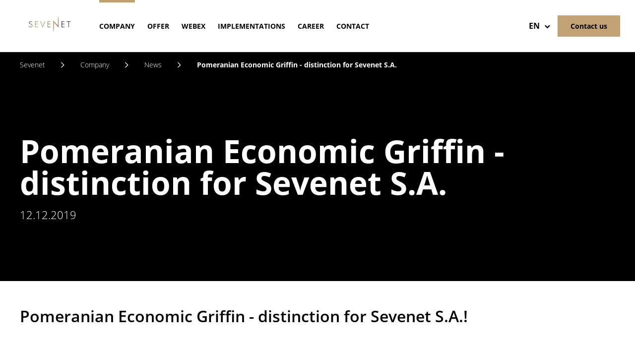

--- FILE ---
content_type: text/html; charset=UTF-8
request_url: https://sevenet.pl/en/company/news/17th-edition-of-the-holiday-internship
body_size: 4031
content:
<!DOCTYPE html><!--[if lte IE 9]><html class="no-js lt-ie9" lang="en"><![endif]--><!--[if gt IE 9]><!--><html lang="en"><!--<![endif]--><head><meta charset="utf-8"><meta http-equiv="X-UA-Compatible" content="IE=edge"><meta name="viewport" content="width=device-width, initial-scale=1"><script type="application/ld+json">
        {
            "@context": "https://schema.org",
            "@type": "Organization",
            "url": "https://sevenet.pl/",
            "sameAs": ["https://sevenet.pl/pl", "https://sevenet.pl/en"],
            "logo": "https://sevenet.pl/frontend/img/general/SEVENET_2022.gif",
            "name": "Sevenet S.A.",
            "description": "Jako firma jesteśmy integratorem rozwiązań teleinformatycznych, którą tworzy zespół zaangażowanych w swoją pracę ekspertów. Koncentrujemy się na działaniach zmierzających do zdobycia pozycji niekwestionowanego lidera na rynku. Nieustannie podnosimy swoje kwalifikacje oraz wzbogacamy naszą ofertę, jednak przede wszystkim staramy się słuchać, rozumieć i odpowiadać na potrzeby naszych klientów.",
            "email": "sevenet@sevenet.pl",
            "telephone": "+48 583 400 400",
            "address": {
                "@type": "PostalAddress",
                "streetAddress": "ul. Juliana Tuwima 25",
                "addressLocality": "Gdańsk",
                "addressCountry": "PL",
                "postalCode": "80-210"
            }
        }
    </script><title>
                                                Pomeranian Economic Griffin - distinction for Sevenet S.A. - Sevenet
                </title><!-- SEO --><meta name="robots" content="all"><!-- Open Graph --><meta property="og:title" content=""><meta property="og:site_name" content="Sevenet"><link rel="apple-touch-icon" sizes="57x57" href="/apple-icon-57x57.png"><link rel="apple-touch-icon" sizes="60x60" href="/apple-icon-60x60.png"><link rel="apple-touch-icon" sizes="72x72" href="/apple-icon-72x72.png"><link rel="apple-touch-icon" sizes="76x76" href="/apple-icon-76x76.png"><link rel="apple-touch-icon" sizes="114x114" href="/apple-icon-114x114.png"><link rel="apple-touch-icon" sizes="120x120" href="/apple-icon-120x120.png"><link rel="apple-touch-icon" sizes="144x144" href="/apple-icon-144x144.png"><link rel="apple-touch-icon" sizes="152x152" href="/apple-icon-152x152.png"><link rel="apple-touch-icon" sizes="180x180" href="/apple-icon-180x180.png"><link rel="icon" type="image/png" sizes="192x192"  href="/android-icon-192x192.png"><link rel="icon" type="image/png" sizes="32x32" href="/favicon-32x32.png"><link rel="icon" type="image/png" sizes="96x96" href="/favicon-96x96.png"><link rel="icon" type="image/png" sizes="16x16" href="/favicon-16x16.png"><link rel="manifest" href="/manifest.json"><meta name="msapplication-TileImage" content="/ms-icon-144x144.png"><meta name="theme-color" content="#FFFFFF"><meta name="msapplication-TileColor" content="#000000"><link rel="stylesheet" href="/frontend/css/style.css?2" type="text/css" /><meta name="google-site-verification" content="7yNJePt_2SU-h3czcgS28Twc62h2UIDybSK84EXdumM" /></head>
<body id="sidebar-toggle-container" class="sidebar-toggle-container" >

            <!-- Google Tag Manager -->
    <noscript>
        <iframe src="//www.googletagmanager.com/ns.html?id=GTM-WB7P49B" height="0" width="0" style="display:none;visibility:hidden"></iframe>
    </noscript>
    <script>
    (function(w,d,s,l,i){w[l]=w[l]||[];w[l].push({'gtm.start': new Date().getTime(),event:'gtm.js'});var f=d.getElementsByTagName(s)[0],j=d.createElement(s),dl=l!='dataLayer'?'&l='+l:'';j.async=true;j.src='//www.googletagmanager.com/gtm.js?id='+i+dl;f.parentNode.insertBefore(j,f);})(window,document,'script','dataLayer','GTM-WB7P49B');
    </script>
    <!-- End Google Tag Manager -->

        <!--[if lte IE 9]>
    <div class="outdated">
        <div class="container">
            <div class="row">
                <div class="col-md-12">
                    <h1>
                        You are using an outdated browser.
                    </h1>
                    <h3>
                        Some page content will be lost or rendered incorrectly.
                    </h3>
                    <p>
                        Please install a more recent version of your browser.
                    </p>
                    <a href="https://browsehappy.com/?locale=en" target="_blank" rel="noopener" class="btn btn--primary">
                        Upgrade your browser
                    </a>
                </div>
            </div>
        </div>
    </div>
<![endif]-->

        
                
    <header class="main-header">
        <div class="main-header__wrapper">
                                    <a href="/en" class="main-header__logo">
                <img src="/frontend/img/general/SEVENET_2022.gif" alt="Logo Sevenet"/>
            </a>

            <nav class="main-header__menu">
                                <ul class="main-header__menu__container"><li class="main-header__menu-item"><a href="/en/company" class=" active child-active" >Company</a>
<ul class="main-header__menu__container"><li class="main-header__menu-item"><a href="/en/company/news" class=" active" >News</a>
</li><li class="main-header__menu-item"><a href="/en/company/about-company" class="" >About company</a>
</li><li class="main-header__menu-item"><a href="/en/company/the-companys-history" class="" >The company&#039;s history</a>
</li><li class="main-header__menu-item"><a href="/en/company/partners" class="" >Partners</a>
</li><li class="main-header__menu-item"><a href="/en/company/awards" class="" >Awards</a>
</li><li class="main-header__menu-item"><a href="/en/company/certificates" class="" >Certificates</a>
</li><li class="main-header__menu-item"><a href="/en/company/csr" class="" >CSR</a>
</li><li class="main-header__menu-item"><a href="/en/company/download" class="" >Download</a>
</li></ul></li><li class="main-header__menu-item"><a href="/en/offer" class="" >Offer</a>
<ul class="main-header__menu__container"><li class="main-header__menu-item"><a href="/en/offer/network-infrastructure-for-business" class="" >Network infrastructure for business</a>
</li><li class="main-header__menu-item"><a href="/en/offer/data-center" class="" >Data Center</a>
</li><li class="main-header__menu-item"><a href="/en/offer/cybersecurity" class="" >Cybersecurity</a>
</li><li class="main-header__menu-item"><a href="/en/offer/contact-center" class="" >Contact Center</a>
</li><li class="main-header__menu-item"><a href="/en/offer/recording-and-analysis-of-telephone-conversations" class="" >Recording and analysis of telephone conversations</a>
</li><li class="main-header__menu-item"><a href="/en/offer/robotics-and-automation" class="" >Robotics and automation</a>
</li><li class="main-header__menu-item"><a href="/en/offer/business-communication-systems" class="" >Business communication systems</a>
</li><li class="main-header__menu-item"><a href="/en/offer/contact-center-applications" class="" >Contact Center Applications</a>
</li><li class="main-header__menu-item"><a href="/en/offer/software-development" class="" >Software development</a>
</li><li class="main-header__menu-item"><a href="/en/offer/service-and-maintenance" class="" >Service and maintenance</a>
</li><li class="main-header__menu-item"><a href="/en/offer/business-consulting" class="" >Business consulting</a>
</li></ul></li><li class="main-header__menu-item"><a href="/en/cisco-webex" class="" >Webex</a>
</li><li class="main-header__menu-item"><a href="/en/implementations" class="" >Implementations</a>
<ul class="main-header__menu__container"><li class="main-header__menu-item"><a href="/en/implementations/case-study-sevenet-s-a" class="" >Case study Sevenet S.A.</a>
</li><li class="main-header__menu-item"><a href="/en/implementations/case-study-pko-bank-polski" class="" >Case study PKO Bank Polski</a>
</li><li class="main-header__menu-item"><a href="/en/implementations/case-study-bnp-paribas" class="" >Case study BNP Paribas Bank Polska S.A.</a>
</li><li class="main-header__menu-item"><a href="/en/implementations/case-study-polipol" class="" >Case study Polipol</a>
</li><li class="main-header__menu-item"><a href="/en/implementations/case-study-mbank" class="" >Case study mBank</a>
</li><li class="main-header__menu-item"><a href="/en/implementations/aplications" class="" >Aplications</a>
</li></ul></li><li class="main-header__menu-item"><a href="/en/career" class="" >Career</a>
</li><li class="main-header__menu-item"><a href="/en/contact" class="" >Contact</a>
</li></ul>
            </nav>

                                    

                                                    <div class="main-header__menu-lang">
                <span class="main-header__menu-lang__active">
                    en<i class="icon icon-chevron"></i>
                </span>
                    <div class="language-nav">
                        <nav>
                                                                                                <a href="/pl" class="language-nav__link">
                                        pl
                                    </a>
                                                                                                                                                </nav>
                    </div>

                </div>
            
                                        <a href="/en/contact"
                   class="btn btn--secondary">Contact us</a>
            
            <div class="burger-menu">
            <span class="burger-menu__bars">
                <i class="burger-menu__bar"></i>
                <i class="burger-menu__bar"></i>
                <i class="burger-menu__bar"></i>
                <i class="burger-menu__bar"></i>
            </span>
            </div>
        </div>
    </header>

    
            
        <main>
            <article class="news-page">
            <nav class="breadcrumb" itemscope itemtype="https://schema.org/BreadcrumbList">
        <div class="content">
                        <a href="/en" class="breadcrumb__item breadcrumb__item--home" itemprop="itemListElement">
                Sevenet
            </a>
            <i class="icon icon-arrow-next"></i>

                                                                                                    <a href="/en/company" class="breadcrumb__item" itemprop="itemListElement">
                            Company
                        </a>
                        <i class="icon icon-arrow-next"></i>
                                                                                                            <a href="/en/company/news" class="breadcrumb__item" itemprop="itemListElement">
                            News
                        </a>
                        <i class="icon icon-arrow-next"></i>
                                                                                                            <span class="breadcrumb__item breadcrumb__item--current" itemprop="itemListElement">
                            Pomeranian Economic Griffin - distinction for Sevenet S.A.
                        </span>
                                                        </div>
    </nav>
<div class="page-header">
                
    <div class="content" itemscope itemtype="https://schema.org/CreativeWork">
        <h1 class="page-header-title" itemprop="name">Pomeranian Economic Griffin - distinction for Sevenet S.A.</h1>
        <time class="page-header-time" datetime="2019-12-12" itemprop="datePublished">12.12.2019</time>    </div>
                                    <img itemprop="image" class="page-header-image lazy animate" data-animate-trigger="body .main-header" data-animate-hook="0" data-speed="-1.5" src="/webimages/uploads/media/5e3194b1a0d9f/2019-09-20-gryf-pomorski-355.jpg?w=400&amp;fit=crop&amp;q=50&amp;blur=20&amp;crop=1997%2C1030%2C247%2C88&amp;fm=webp&amp;s=11444f10a73f81e6b73973a1181cba1a" data-srcset="/webimages/uploads/media/5e3194b1a0d9f/2019-09-20-gryf-pomorski-355.jpg?w=480&amp;fit=max&amp;q=80&amp;crop=1997%2C1030%2C247%2C88&amp;fm=webp&amp;s=d291ee240065ea23edcdcae3c017e2c5 480w, /webimages/uploads/media/5e3194b1a0d9f/2019-09-20-gryf-pomorski-355.jpg?w=1920&amp;fit=max&amp;q=80&amp;crop=1997%2C1030%2C247%2C88&amp;fm=webp&amp;s=59e39c82ccb6a99ede5ce23dfb5676da 1920w" data-src="/webimages/uploads/media/5e3194b1a0d9f/2019-09-20-gryf-pomorski-355.jpg?w=1920&amp;fit=max&amp;q=80&amp;crop=1997%2C1030%2C247%2C88&amp;fm=webp&amp;s=59e39c82ccb6a99ede5ce23dfb5676da" alt=""/>
    </div>

    <article>
        <section class="news-page__summary introtext-pp with-dots">
            <div class="content">
                Pomeranian Economic Griffin - distinction for Sevenet S.A.!
            </div>
        </section>
                <div class="introtext-pp with-dots">
    <div class="content">
        <p>Pomeranian Economic Griffin - distinction for Sevenet S.A.!</p>
    </div>
</div>
            <div class="text-pp with-dots ">
        <div class="content">
            
                            <p>We are pleased to inform you that we received the distinction in the Vocational Training Leader category at the Pomeranian Economic Griffin Award Gala! The statuette was collected on behalf of the company by Joanna Barczyk, Member of the Management Board for Operations. Thank you for this distinction and congratulations to all this year's winners and winners!</p>

<p>Reports and photos from the Gala can be seen on the official website of the <a rel="nofollow" href="http://gryfgospodarczy.pl/" data-href="http://gryfgospodarczy.pl/">Economic Griffin</a></p>
            
        </div>
    </div>

    </article>
</article>

    </main>

                <footer class="footer">
        <section class="main-footer">

        <span class="main-footer__copy">Copyright by SEVENET</span>

        <nav class="main-footer__menu-navigation"><div class="main-footer__menu-navigation-item"><a href="/en/company" class=" active" >Company</a>
</div><div class="main-footer__menu-navigation-item"><a href="/en/offer" class="" >Offer</a>
</div><div class="main-footer__menu-navigation-item"><a href="/en/career" class="" >Career</a>
</div><div class="main-footer__menu-navigation-item"><a href="/en/contact" class="" >Contact</a>
</div></nav>

        <nav class="main-footer__menu-navigation main-footer__menu-navigation--policy"><div class="main-footer__menu-navigation-item"><a href="/en/privacy-policy" class="" >Privacy policy</a>
</div></nav>

        <a href="https://www.jamel.pl/?utm_source=www&utm_medium=footer&utm_campaign=sevenet" target="_blank" rel="noopener" class="footer__jamel">
            <img src="/frontend/img/general/jamel_logo.svg" alt="jamel"/>
        </a>

        <ul class="main-footer__social">
            <li><a href="https://www.linkedin.com/company/sevenet" target="_blank" rel="nofollow noindex"><i class="icon-linkedin"></i></a></li>
            <li><a href="https://pl-pl.facebook.com/SevenetSA/" target="_blank" rel="nofollow noindex"><i class="icon-facebook"></i></a></li>
            <li><a href="https://www.youtube.com/user/sevenetsa/videos" target="_blank" rel="nofollow noindex"><i class="icon-youtube"></i></a></li>
        </ul>
    </section>
</footer>
    

    
                    <script src="/frontend/js/bundle.js?2"></script>
    <script src="//maps.googleapis.com/maps/api/js?key=AIzaSyC-gDbPs8__d8cAjwqTHKFQZ-udTEbyx-8&callback=initMap&libraries=geometry" async defer></script>
    
    </body>
</html>


--- FILE ---
content_type: text/css
request_url: https://sevenet.pl/frontend/css/style.css?2
body_size: 14005
content:
@use "sass:math";
/*! normalize.css v3.0.3 | MIT License | github.com/necolas/normalize.css */html{font-family:sans-serif;-ms-text-size-adjust:100%;-webkit-text-size-adjust:100%}body{margin:0}article,aside,details,figcaption,figure,footer,header,hgroup,main,menu,nav,section,summary{display:block}audio,canvas,progress,video{display:inline-block;vertical-align:baseline}audio:not([controls]){display:none;height:0}[hidden],template{display:none}a{background-color:transparent}a:active,a:hover{outline:0}abbr[title]{border-bottom:none;text-decoration:underline;text-decoration:underline dotted}b,strong{font-weight:700}dfn{font-style:italic}h1{font-size:2em;margin:.67em 0}mark{background:#ff0;color:#000}small{font-size:80%}sub,sup{font-size:75%;line-height:0;position:relative;vertical-align:baseline}sup{top:-.5em}sub{bottom:-.25em}img{border:0}svg:not(:root){overflow:hidden}figure{margin:1em 40px}hr{box-sizing:content-box;height:0}pre{overflow:auto}code,kbd,pre,samp{font-family:monospace,monospace;font-size:1em}button,input,optgroup,select,textarea{color:inherit;font:inherit;margin:0}button{overflow:visible}button,select{text-transform:none}button,html input[type=button],input[type=reset],input[type=submit]{-webkit-appearance:button;cursor:pointer}button[disabled],html input[disabled]{cursor:default}button::-moz-focus-inner,input::-moz-focus-inner{border:0;padding:0}input{line-height:normal}input[type=checkbox],input[type=radio]{box-sizing:border-box;padding:0}input[type=number]::-webkit-inner-spin-button,input[type=number]::-webkit-outer-spin-button{height:auto}input[type=search]{-webkit-appearance:textfield;box-sizing:content-box}input[type=search]::-webkit-search-cancel-button,input[type=search]::-webkit-search-decoration{-webkit-appearance:none}fieldset{border:1px solid silver;margin:0 2px;padding:.35em .625em .75em}legend{border:0;padding:0}textarea{overflow:auto}optgroup{font-weight:700}table{border-collapse:collapse;border-spacing:0}td,th{padding:0}.container{padding-right:15px;padding-left:15px;margin-right:auto;margin-left:auto}.container:after,.container:before{display:table;content:" "}.container:after{clear:both}@media (min-width:768px){.container{width:750px}}@media (min-width:992px){.container{width:970px}}@media (min-width:1200px){.container{width:1170px}}.container-fluid{padding-right:15px;padding-left:15px;margin-right:auto;margin-left:auto}.container-fluid:after,.container-fluid:before{display:table;content:" "}.container-fluid:after{clear:both}.row{margin-right:-15px;margin-left:-15px}.row:after,.row:before{display:table;content:" "}.row:after{clear:both}.row-no-gutters{margin-right:0;margin-left:0}.row-no-gutters [class*=col-]{padding-right:0;padding-left:0}.col-lg-1,.col-lg-2,.col-lg-3,.col-lg-4,.col-lg-5,.col-lg-6,.col-lg-7,.col-lg-8,.col-lg-9,.col-lg-10,.col-lg-11,.col-lg-12,.col-md-1,.col-md-2,.col-md-3,.col-md-4,.col-md-5,.col-md-6,.col-md-7,.col-md-8,.col-md-9,.col-md-10,.col-md-11,.col-md-12,.col-sm-1,.col-sm-2,.col-sm-3,.col-sm-4,.col-sm-5,.col-sm-6,.col-sm-7,.col-sm-8,.col-sm-9,.col-sm-10,.col-sm-11,.col-sm-12,.col-xs-1,.col-xs-2,.col-xs-3,.col-xs-4,.col-xs-5,.col-xs-6,.col-xs-7,.col-xs-8,.col-xs-9,.col-xs-10,.col-xs-11,.col-xs-12{position:relative;min-height:1px;padding-right:15px;padding-left:15px}.col-xs-1,.col-xs-2,.col-xs-3,.col-xs-4,.col-xs-5,.col-xs-6,.col-xs-7,.col-xs-8,.col-xs-9,.col-xs-10,.col-xs-11,.col-xs-12{float:left}.col-xs-1{width:8.33333%}.col-xs-2{width:16.66667%}.col-xs-3{width:25%}.col-xs-4{width:33.33333%}.col-xs-5{width:41.66667%}.col-xs-6{width:50%}.col-xs-7{width:58.33333%}.col-xs-8{width:66.66667%}.col-xs-9{width:75%}.col-xs-10{width:83.33333%}.col-xs-11{width:91.66667%}.col-xs-12{width:100%}.col-xs-pull-0{right:auto}.col-xs-pull-1{right:8.33333%}.col-xs-pull-2{right:16.66667%}.col-xs-pull-3{right:25%}.col-xs-pull-4{right:33.33333%}.col-xs-pull-5{right:41.66667%}.col-xs-pull-6{right:50%}.col-xs-pull-7{right:58.33333%}.col-xs-pull-8{right:66.66667%}.col-xs-pull-9{right:75%}.col-xs-pull-10{right:83.33333%}.col-xs-pull-11{right:91.66667%}.col-xs-pull-12{right:100%}.col-xs-push-0{left:auto}.col-xs-push-1{left:8.33333%}.col-xs-push-2{left:16.66667%}.col-xs-push-3{left:25%}.col-xs-push-4{left:33.33333%}.col-xs-push-5{left:41.66667%}.col-xs-push-6{left:50%}.col-xs-push-7{left:58.33333%}.col-xs-push-8{left:66.66667%}.col-xs-push-9{left:75%}.col-xs-push-10{left:83.33333%}.col-xs-push-11{left:91.66667%}.col-xs-push-12{left:100%}.col-xs-offset-0{margin-left:0}.col-xs-offset-1{margin-left:8.33333%}.col-xs-offset-2{margin-left:16.66667%}.col-xs-offset-3{margin-left:25%}.col-xs-offset-4{margin-left:33.33333%}.col-xs-offset-5{margin-left:41.66667%}.col-xs-offset-6{margin-left:50%}.col-xs-offset-7{margin-left:58.33333%}.col-xs-offset-8{margin-left:66.66667%}.col-xs-offset-9{margin-left:75%}.col-xs-offset-10{margin-left:83.33333%}.col-xs-offset-11{margin-left:91.66667%}.col-xs-offset-12{margin-left:100%}@media (min-width:768px){.col-sm-1,.col-sm-2,.col-sm-3,.col-sm-4,.col-sm-5,.col-sm-6,.col-sm-7,.col-sm-8,.col-sm-9,.col-sm-10,.col-sm-11,.col-sm-12{float:left}.col-sm-1{width:8.33333%}.col-sm-2{width:16.66667%}.col-sm-3{width:25%}.col-sm-4{width:33.33333%}.col-sm-5{width:41.66667%}.col-sm-6{width:50%}.col-sm-7{width:58.33333%}.col-sm-8{width:66.66667%}.col-sm-9{width:75%}.col-sm-10{width:83.33333%}.col-sm-11{width:91.66667%}.col-sm-12{width:100%}.col-sm-pull-0{right:auto}.col-sm-pull-1{right:8.33333%}.col-sm-pull-2{right:16.66667%}.col-sm-pull-3{right:25%}.col-sm-pull-4{right:33.33333%}.col-sm-pull-5{right:41.66667%}.col-sm-pull-6{right:50%}.col-sm-pull-7{right:58.33333%}.col-sm-pull-8{right:66.66667%}.col-sm-pull-9{right:75%}.col-sm-pull-10{right:83.33333%}.col-sm-pull-11{right:91.66667%}.col-sm-pull-12{right:100%}.col-sm-push-0{left:auto}.col-sm-push-1{left:8.33333%}.col-sm-push-2{left:16.66667%}.col-sm-push-3{left:25%}.col-sm-push-4{left:33.33333%}.col-sm-push-5{left:41.66667%}.col-sm-push-6{left:50%}.col-sm-push-7{left:58.33333%}.col-sm-push-8{left:66.66667%}.col-sm-push-9{left:75%}.col-sm-push-10{left:83.33333%}.col-sm-push-11{left:91.66667%}.col-sm-push-12{left:100%}.col-sm-offset-0{margin-left:0}.col-sm-offset-1{margin-left:8.33333%}.col-sm-offset-2{margin-left:16.66667%}.col-sm-offset-3{margin-left:25%}.col-sm-offset-4{margin-left:33.33333%}.col-sm-offset-5{margin-left:41.66667%}.col-sm-offset-6{margin-left:50%}.col-sm-offset-7{margin-left:58.33333%}.col-sm-offset-8{margin-left:66.66667%}.col-sm-offset-9{margin-left:75%}.col-sm-offset-10{margin-left:83.33333%}.col-sm-offset-11{margin-left:91.66667%}.col-sm-offset-12{margin-left:100%}}@media (min-width:992px){.col-md-1,.col-md-2,.col-md-3,.col-md-4,.col-md-5,.col-md-6,.col-md-7,.col-md-8,.col-md-9,.col-md-10,.col-md-11,.col-md-12{float:left}.col-md-1{width:8.33333%}.col-md-2{width:16.66667%}.col-md-3{width:25%}.col-md-4{width:33.33333%}.col-md-5{width:41.66667%}.col-md-6{width:50%}.col-md-7{width:58.33333%}.col-md-8{width:66.66667%}.col-md-9{width:75%}.col-md-10{width:83.33333%}.col-md-11{width:91.66667%}.col-md-12{width:100%}.col-md-pull-0{right:auto}.col-md-pull-1{right:8.33333%}.col-md-pull-2{right:16.66667%}.col-md-pull-3{right:25%}.col-md-pull-4{right:33.33333%}.col-md-pull-5{right:41.66667%}.col-md-pull-6{right:50%}.col-md-pull-7{right:58.33333%}.col-md-pull-8{right:66.66667%}.col-md-pull-9{right:75%}.col-md-pull-10{right:83.33333%}.col-md-pull-11{right:91.66667%}.col-md-pull-12{right:100%}.col-md-push-0{left:auto}.col-md-push-1{left:8.33333%}.col-md-push-2{left:16.66667%}.col-md-push-3{left:25%}.col-md-push-4{left:33.33333%}.col-md-push-5{left:41.66667%}.col-md-push-6{left:50%}.col-md-push-7{left:58.33333%}.col-md-push-8{left:66.66667%}.col-md-push-9{left:75%}.col-md-push-10{left:83.33333%}.col-md-push-11{left:91.66667%}.col-md-push-12{left:100%}.col-md-offset-0{margin-left:0}.col-md-offset-1{margin-left:8.33333%}.col-md-offset-2{margin-left:16.66667%}.col-md-offset-3{margin-left:25%}.col-md-offset-4{margin-left:33.33333%}.col-md-offset-5{margin-left:41.66667%}.col-md-offset-6{margin-left:50%}.col-md-offset-7{margin-left:58.33333%}.col-md-offset-8{margin-left:66.66667%}.col-md-offset-9{margin-left:75%}.col-md-offset-10{margin-left:83.33333%}.col-md-offset-11{margin-left:91.66667%}.col-md-offset-12{margin-left:100%}}@media (min-width:1200px){.col-lg-1,.col-lg-2,.col-lg-3,.col-lg-4,.col-lg-5,.col-lg-6,.col-lg-7,.col-lg-8,.col-lg-9,.col-lg-10,.col-lg-11,.col-lg-12{float:left}.col-lg-1{width:8.33333%}.col-lg-2{width:16.66667%}.col-lg-3{width:25%}.col-lg-4{width:33.33333%}.col-lg-5{width:41.66667%}.col-lg-6{width:50%}.col-lg-7{width:58.33333%}.col-lg-8{width:66.66667%}.col-lg-9{width:75%}.col-lg-10{width:83.33333%}.col-lg-11{width:91.66667%}.col-lg-12{width:100%}.col-lg-pull-0{right:auto}.col-lg-pull-1{right:8.33333%}.col-lg-pull-2{right:16.66667%}.col-lg-pull-3{right:25%}.col-lg-pull-4{right:33.33333%}.col-lg-pull-5{right:41.66667%}.col-lg-pull-6{right:50%}.col-lg-pull-7{right:58.33333%}.col-lg-pull-8{right:66.66667%}.col-lg-pull-9{right:75%}.col-lg-pull-10{right:83.33333%}.col-lg-pull-11{right:91.66667%}.col-lg-pull-12{right:100%}.col-lg-push-0{left:auto}.col-lg-push-1{left:8.33333%}.col-lg-push-2{left:16.66667%}.col-lg-push-3{left:25%}.col-lg-push-4{left:33.33333%}.col-lg-push-5{left:41.66667%}.col-lg-push-6{left:50%}.col-lg-push-7{left:58.33333%}.col-lg-push-8{left:66.66667%}.col-lg-push-9{left:75%}.col-lg-push-10{left:83.33333%}.col-lg-push-11{left:91.66667%}.col-lg-push-12{left:100%}.col-lg-offset-0{margin-left:0}.col-lg-offset-1{margin-left:8.33333%}.col-lg-offset-2{margin-left:16.66667%}.col-lg-offset-3{margin-left:25%}.col-lg-offset-4{margin-left:33.33333%}.col-lg-offset-5{margin-left:41.66667%}.col-lg-offset-6{margin-left:50%}.col-lg-offset-7{margin-left:58.33333%}.col-lg-offset-8{margin-left:66.66667%}.col-lg-offset-9{margin-left:75%}.col-lg-offset-10{margin-left:83.33333%}.col-lg-offset-11{margin-left:91.66667%}.col-lg-offset-12{margin-left:100%}}.clearfix:after,.clearfix:before{display:table;content:" "}.clearfix:after{clear:both}.center-block{display:block;margin-right:auto;margin-left:auto}.pull-right{float:right!important}.pull-left{float:left!important}.hide{display:none!important}.show{display:block!important}.invisible{visibility:hidden}.text-hide{font:0/0 a;color:transparent;text-shadow:none;background-color:transparent;border:0}.hidden{display:none!important}.affix{position:fixed}@-ms-viewport{width:device-width}.visible-lg,.visible-lg-block,.visible-lg-inline,.visible-lg-inline-block,.visible-md,.visible-md-block,.visible-md-inline,.visible-md-inline-block,.visible-sm,.visible-sm-block,.visible-sm-inline,.visible-sm-inline-block,.visible-xs,.visible-xs-block,.visible-xs-inline,.visible-xs-inline-block{display:none!important}@media (max-width:767px){.visible-xs{display:block!important}table.visible-xs{display:table!important}tr.visible-xs{display:table-row!important}td.visible-xs,th.visible-xs{display:table-cell!important}}@media (max-width:767px){.visible-xs-block{display:block!important}}@media (max-width:767px){.visible-xs-inline{display:inline!important}}@media (max-width:767px){.visible-xs-inline-block{display:inline-block!important}}@media (min-width:768px) and (max-width:991px){.visible-sm{display:block!important}table.visible-sm{display:table!important}tr.visible-sm{display:table-row!important}td.visible-sm,th.visible-sm{display:table-cell!important}}@media (min-width:768px) and (max-width:991px){.visible-sm-block{display:block!important}}@media (min-width:768px) and (max-width:991px){.visible-sm-inline{display:inline!important}}@media (min-width:768px) and (max-width:991px){.visible-sm-inline-block{display:inline-block!important}}@media (min-width:992px) and (max-width:1199px){.visible-md{display:block!important}table.visible-md{display:table!important}tr.visible-md{display:table-row!important}td.visible-md,th.visible-md{display:table-cell!important}}@media (min-width:992px) and (max-width:1199px){.visible-md-block{display:block!important}}@media (min-width:992px) and (max-width:1199px){.visible-md-inline{display:inline!important}}@media (min-width:992px) and (max-width:1199px){.visible-md-inline-block{display:inline-block!important}}@media (min-width:1200px){.visible-lg{display:block!important}table.visible-lg{display:table!important}tr.visible-lg{display:table-row!important}td.visible-lg,th.visible-lg{display:table-cell!important}}@media (min-width:1200px){.visible-lg-block{display:block!important}}@media (min-width:1200px){.visible-lg-inline{display:inline!important}}@media (min-width:1200px){.visible-lg-inline-block{display:inline-block!important}}@media (max-width:767px){.hidden-xs{display:none!important}}@media (min-width:768px) and (max-width:991px){.hidden-sm{display:none!important}}@media (min-width:992px) and (max-width:1199px){.hidden-md{display:none!important}}@media (min-width:1200px){.hidden-lg{display:none!important}}.visible-print{display:none!important}@media print{.visible-print{display:block!important}table.visible-print{display:table!important}tr.visible-print{display:table-row!important}td.visible-print,th.visible-print{display:table-cell!important}}.visible-print-block{display:none!important}@media print{.visible-print-block{display:block!important}}.visible-print-inline{display:none!important}@media print{.visible-print-inline{display:inline!important}}.visible-print-inline-block{display:none!important}@media print{.visible-print-inline-block{display:inline-block!important}}@media print{.hidden-print{display:none!important}}*,:after,:before{box-sizing:border-box}html{-webkit-tap-highlight-color:rgba(0,0,0,0);height:100%}body{min-height:100%;background-color:#fff}.admin-bar{position:fixed;top:0;left:50%;z-index:9999;transform:translateX(-50%);background:#222;opacity:.5;border-radius:0 0 3px 3px;color:#fff;font-size:8px;line-height:1em;transition:opacity .2s ease-out}.admin-bar:hover{opacity:1}.admin-bar a{display:inline-block;padding:.5em 1em;color:#fff;text-decoration:none}.admin-bar a:hover{color:#c2a274}.admin-bar a:hover svg{fill:#c2a274}.admin-bar a svg{width:1em;height:1em;transition:fill .2s ease-out}.gallery-overlay .gallery-overlay__close-button:hover{background:#c2a274}.gallery-overlay__navigation-arrows .btn.slick-arrow{position:fixed;width:40px;height:60px;opacity:.9;font-size:20px;line-height:60px}.gallery-overlay__navigation-arrows .btn.slick-arrow.slick-prev{left:-40px;transform:translateY(-50%)}@media only screen and (max-width:991px){.gallery-overlay__navigation-arrows .btn.slick-arrow.slick-prev{left:-20px}}.gallery-overlay__navigation-arrows .btn.slick-arrow.slick-next{right:-40px;transform:translateY(-50%)}@media only screen and (max-width:991px){.gallery-overlay__navigation-arrows .btn.slick-arrow.slick-next{right:-20px}}.content{padding:45px 20px;max-width:1240px;width:100%;margin:0 auto}.content>p:first-child{margin-top:0}.content>p:last-child{margin-bottom:0}@media only screen and (max-width:991px){.content{padding:20px 15px}}.content .min-images img{position:relative;width:auto!important;height:26px!important}main{margin-top:105px}@media only screen and (max-width:991px){main{margin-top:80px}}h1,h2,h3,h4,h5,h6{margin:20px 0 8px;font-family:Open Sans,sans-serif;line-height:1.2}h1+.text-pp p,h1+p,h2+.text-pp p,h2+p,h3+.text-pp p,h3+p,h4+.text-pp p,h4+p,h5+.text-pp p,h5+p,h6+.text-pp p,h6+p{margin-top:0}h1{margin:0;font-size:28px;font-weight:300;line-height:1}@media (min-width:992px){h1{font-size:64px}}:not(.content)>h2{padding:90px 20px}@media only screen and (max-width:991px){:not(.content)>h2{padding:20px 15px}}h2{margin:0;font-size:48px;font-weight:700;text-align:center}@media only screen and (max-width:991px){h2{margin:20px 0;font-size:28px}}h2.h2--grey{background:#f2f2f2}h3{font-size:22px;text-transform:uppercase}h4{font-size:16px;font-weight:600}h5,h6{margin:22px 0;font-size:14px;font-weight:400;text-transform:uppercase}*{-moz-osx-font-smoothing:grayscale;-webkit-font-smoothing:antialiased}body,html{font-size:20px}body{color:#000;font-family:Open Sans,sans-serif;line-height:1.6}@media only screen and (max-width:991px){body{font-size:16px}}p{margin:16px 0}@media (min-width:992px){p{margin:24px 0}}.pp--text+h1,.pp--text+h2,.pp--text+h3,.pp--text+h4,.pp--text+h5,.pp--text+h6,p+h1,p+h2,p+h3,p+h4,p+h5,p+h6{margin-top:48px}.text--upper{text-transform:uppercase}.text--center{text-align:center}.text--right{text-align:right}.text--intro{font-size:48px;line-height:1.3}@font-face{font-family:icomoon-frontend;src:url(../fonts/icomoon.eot?yf6po3);src:url(../fonts/icomoon.eot?yf6po3#iefix) format("embedded-opentype"),url(../fonts/icomoon.ttf?yf6po3) format("truetype"),url(../fonts/icomoon.woff?yf6po3) format("woff"),url(../fonts/icomoon.svg?yf6po3#icomoon) format("svg");font-weight:400;font-style:normal;font-display:block}[class*=" icon-"],[class^=icon-]{font-family:icomoon-frontend!important;speak:none;font-style:normal;font-weight:400;font-variant:normal;text-transform:none;line-height:1;-webkit-font-smoothing:antialiased;-moz-osx-font-smoothing:grayscale}.icon-google-plus:before{content:"\ea8b"}.icon-facebook:before{content:"\ea90"}.icon-facebook2:before{content:"\ea91"}.icon-instagram:before{content:"\ea92"}.icon-twitter:before{content:"\ea96"}.icon-youtube:before{content:"\ea9d"}.icon-youtube2:before{content:"\ea9e"}.icon-tumblr:before{content:"\eab9"}.icon-tumblr2:before{content:"\eaba"}.icon-linkedin:before{content:"\eac9"}.icon-linkedin2:before{content:"\eaca"}.icon-alert:before{content:"\e905"}.icon-check:before{content:"\e906"}.icon-cross:before{content:"\e902"}.icon-loader:before{content:"\e981"}.icon-chevron:before{content:"\e903"}.icon-quote:before{content:"\e904"}.icon-arrow-next:before{content:"\e901"}.icon-arrow-prev:before{content:"\e900"}.icon-image-icon:before{content:"\e907"}@font-face{font-family:Open Sans;font-style:normal;font-weight:300;font-display:swap;src:local("Open Sans Light"),local("OpenSans-Light"),url(../fonts/open-sans-v17-latin-ext-300.woff2) format("woff2"),url(../fonts/open-sans-v17-latin-ext-300.woff) format("woff")}@font-face{font-family:Open Sans;font-style:normal;font-weight:600;font-display:swap;src:local("Open Sans SemiBold"),local("OpenSans-SemiBold"),url(../fonts/open-sans-v17-latin-ext-600.woff2) format("woff2"),url(../fonts/open-sans-v17-latin-ext-600.woff) format("woff")}@font-face{font-family:Open Sans;font-style:normal;font-weight:700;font-display:swap;src:local("Open Sans Bold"),local("OpenSans-Bold"),url(../fonts/open-sans-v17-latin-ext-700.woff2) format("woff2"),url(../fonts/open-sans-v17-latin-ext-700.woff) format("woff")}img{height:auto;max-width:100%;max-height:100%}figure{margin:0}figure img{display:block}hr{margin:32px 0;border:0;border-top:1px solid #f2f2f2}aside hr{margin:16px 0}.with-dots ul{padding:0}.with-dots ul li{position:relative;padding-left:1.5em;margin:20px 0;list-style:none}.with-dots ul li:after{content:"";position:absolute;top:.85em;left:0;width:7px;height:7px;transform:translateY(-50%);background:#c2a274;border-radius:100%}a{color:#c2a274;transition:color .3s ease}a,a:focus,a:hover{text-decoration:none}a:focus,a:hover{color:#a27d47}.btn{display:inline-block;padding:.9em 1.7em;margin:0;background:none;border:2px solid #000;font-weight:700;font-size:20px;-webkit-appearance:none;color:#000;line-height:1;text-align:center;vertical-align:middle;cursor:pointer;white-space:nowrap;-webkit-user-select:none;-moz-user-select:none;-ms-user-select:none;user-select:none;transition:background .2s ease-out,color .2s ease-out,border-color .2s ease-out,opacity .2s ease-out}.btn,.btn:active,.btn:focus,.btn:hover{text-decoration:none}.btn:active,.btn:focus{outline:0}.btn[disabled],fieldset[disabled] .btn{cursor:not-allowed;pointer-events:none;opacity:.8;background:#a27d47;border-color:#a27d47}@media only screen and (max-width:991px){.btn{width:100%;white-space:normal}}.btn--with-loader{position:relative;transition:background .2s ease-out,color .2s ease-out,border-color .2s ease-out,opacity .2s ease-out,padding .2s ease-out}.btn--with-loader:after{content:"";position:absolute;top:0;right:.3em;width:2em;height:100%;background:url(/frontend/img/general/loader.svg) no-repeat 100%;background-size:2em;opacity:0;transition:opacity .2s ease-out}.btn--with-loader.loading{padding-right:2.5em;color:#fff}.btn--with-loader.loading:after{opacity:1}.btn--primary:hover{background:#c2a274;color:#000}.btn--secondary{background:#c2a274;border-color:#c2a274}.btn--secondary:hover{background:#000;border-color:#000;color:#c2a274}.table-overflow-container{max-width:100%;overflow-x:scroll}.page-header{position:relative;display:-ms-flexbox;display:flex;-ms-flex-align:center;align-items:center;width:100%;height:550px;overflow:hidden;background:#000;color:#fff}.page-header:before{content:"";position:absolute;top:0;left:0;z-index:1;width:50%;height:100%;background:linear-gradient(-90deg,transparent,#000);opacity:1;pointer-events:none}.page-header-title{position:relative;z-index:1;text-shadow:0 0 20px rgba(0,0,0,.5);font-weight:700}.page-header-time{position:relative;z-index:1;display:block;margin-top:15px;font-size:1.1em}@media only screen and (max-width:991px){.page-header-time{font-size:1em}}.page-header-image{position:absolute;top:0;left:0;width:100%;height:100%;-o-object-fit:cover;object-fit:cover;pointer-events:none}@media only screen and (max-width:1460px){.page-header{height:32vw}}@media only screen and (max-width:991px){.page-header{height:30vh}}.breadcrumb{background:#000;font-size:14px;font-weight:300;color:#fff}.breadcrumb .content{padding-top:15px;padding-bottom:15px}@media only screen and (max-width:991px){.breadcrumb .content{padding-top:10px;padding-bottom:10px;font-size:12px}}.breadcrumb__item{color:#fff;transition:color .2s ease-out}.breadcrumb__item:not(.breadcrumb__item--current):hover{color:#c2a274}.breadcrumb__item--current{font-weight:700}.breadcrumb .icon{margin:0 28px;font-size:.8em}@media only screen and (max-width:991px){.breadcrumb .icon{margin:0 7.5px}}.articles__container{display:-ms-flexbox;display:flex;-ms-flex-wrap:wrap;flex-wrap:wrap;margin:0 -10px;text-align:left}.articles__container .article__item{position:relative;display:block;-ms-flex-preferred-size:31%;flex-basis:31%;margin:10px}@media only screen and (max-width:991px){.articles__container .article__item{-ms-flex-preferred-size:47%;flex-basis:47%;-ms-flex-positive:1;flex-grow:1}}.articles__container .article__item:hover .article__text{color:#c2a274}.articles__container .article__image{height:250px;overflow:hidden;width:100%;background:url(/frontend/img/general/news.svg) #f2f2f2 50% no-repeat}.articles__container .article__image img{width:100%;height:100%;-o-object-fit:cover;object-fit:cover}.articles__container .article__text{padding:40px 20px;text-decoration:none;color:#000;transition:color .2s ease-out}@media only screen and (max-width:991px){.articles__container .article__text{padding:20px}}.articles__container .article__date{position:absolute;padding:10px 20px;margin:-40px 0 0 -20px;transform:translateY(-100%);background:#fff;font-size:.6em;line-height:1em}@media only screen and (max-width:991px){.articles__container .article__date{margin:-20px 0 0 -20px}}.articles__container .article__title{font-size:1.5em;font-weight:700;line-height:1.2}.articles__container .article__summary{margin-top:20px;font-weight:300}.pagination{margin-top:15px;text-align:center}.pagination nav>*{display:inline-block;padding:20px;margin:0 5px;border:2px solid #000;color:#000;font-weight:600;line-height:1;transition:color .2s ease-out,background-color .2s ease-out,border .2s ease-out}.pagination nav>.disabled{display:none}.pagination nav>.current{background:#c2a274;border-color:#c2a274;color:#000}@media (max-width:991px){.pagination nav>*{padding:15px}}.pagination nav a:focus,.pagination nav a:hover{background:#c2a274}.jobs-list{padding:0;margin:90px auto 0;text-align:center;list-style:none}@media only screen and (max-width:991px){.jobs-list{margin-top:20px}}.jobs-list__item{display:block;margin-top:30px}.jobs-list__item a{color:#000}.jobs-list__item a:hover{color:#c2a274}.jobs-list__title{font-size:32px;font-weight:600}@media only screen and (max-width:991px){.jobs-list__title{font-size:20px}}.jobs-list__date{font-size:.7em}@media only screen and (max-width:991px){.jobs-list__date{font-size:.8em}}.form--default{margin-top:35px}.form-group{position:relative;width:100%;padding:0;margin:25px 0}.form-group:first-child{padding-top:0;margin-top:0}.form-group--has-error .form-control{border-color:#ff4600}.form-group__error{color:#ff4600;font-size:.8em}.form-control{display:block;width:100%;max-width:460px;min-height:45px;padding:0 1em;border:2px solid #f2f2f2;transition:border-color .2s ease-out}.form-control:focus{outline:none;border-color:#c2a274}.form-control--textarea{max-width:none;padding:10px}.cookie-bar{position:fixed;top:auto;right:auto;bottom:0;left:0;z-index:500;display:none;width:100%;padding:20px;margin:0 auto;background:rgba(162,125,71,.95);color:#fff;font-family:Helvetica,Arial,sans-serif;font-size:14px;line-height:1.2;text-align:left;animation-name:cookieSlide;animation-iteration-count:1;animation-timing-function:ease-in-out;animation-duration:.8s}.cookie-bar .cookie-bar__policy{color:#fff;text-decoration:underline}.cookie-bar .cookie-bar__btn{display:block;padding:10px 20px;margin:7.5px auto 0;background:#fff;border-radius:0;border:none;color:#a27d47;font-size:1em}.cookie-bar p{padding:0;margin:0;color:#fff;font-size:1em;text-align:left}.cookie-bar p a{color:#fff}@media (min-width:992px){.cookie-bar{bottom:20px;left:20px;right:20px;max-width:calc(100% - 40px)}}.cookie-bar--visible{display:block}@keyframes cookieSlide{0%{transform:translate3d(0,30px,0);opacity:0}to{transform:translateZ(0);opacity:1}}.videolink{position:relative;z-index:0}.videolink iframe{border:0}.videolink__video-link{position:relative;z-index:2;display:block;opacity:1;line-height:0;transition:all .3s ease-out}.videolink__video-link--hidden{opacity:0;pointer-events:none}.videolink__video-link__image{position:relative;z-index:0;display:block;width:100%;max-width:none}.videolink__video-container{position:absolute;top:0;left:0;z-index:1;width:100%;height:100%;background:#f2f2f2}.videolink__video-link__icon{position:absolute;top:50%;left:50%;display:block;width:73px;height:73px;margin:-36px 0 0 -36px;background:rgba(0,0,0,.2);box-shadow:0 0 20px rgba(0,0,0,.3);border:3px solid #fff;border-radius:50%;color:#fff;line-height:65px;text-align:center;transition:transform .2s ease-out,background-color .2s ease-out}.videolink__video-link__icon:hover{transform:scale(1.2);background-color:hsla(35,39%,61%,.6)}.videolink__video-link__icon:before{content:"";position:relative;top:3px;left:5px;display:inline-block;transform:translateX(-2px);border-color:transparent transparent transparent currentColor;border-style:solid;border-width:13px 0 13px 19px}.form{position:relative;width:100%;margin-top:90px}@media only screen and (max-width:991px){.form{margin-top:20px}}.form .form-group{margin-bottom:30px}.form .form-group--flex{display:-ms-flexbox;display:flex;-ms-flex-wrap:wrap;flex-wrap:wrap;margin:-7.5px -7.5px 30px}@media only screen and (max-width:991px){.form .form-group--flex{margin:0}}.form .form-group--flex .input-container{-ms-flex-preferred-size:23%;flex-basis:23%;-ms-flex-positive:1;flex-grow:1;margin:7.5px}@media only screen and (max-width:1240px){.form .form-group--flex .input-container{-ms-flex-preferred-size:45%;flex-basis:45%}}@media only screen and (max-width:991px){.form .form-group--flex .input-container{-ms-flex-preferred-size:100%;flex-basis:100%;margin:15px 0}}.form .form-group--center{text-align:center}.form .checkbox{position:relative}.form__agreements{font-size:12px}.form .btn{text-transform:uppercase}.form .input-container label{display:block;padding:0 22.5px;margin-bottom:.65em;font-size:.65em}@media only screen and (max-width:991px){.form .input-container label{font-size:.8em}}.form input,.form textarea{max-width:none;padding:15px 22.5px;font-size:20px}.form input:-ms-input-placeholder,.form textarea:-ms-input-placeholder{color:#acacac}.form input::placeholder,.form textarea::placeholder{color:#acacac}.form textarea{height:280px;resize:vertical}.form input[type=checkbox]{position:absolute;opacity:0}.form input[type=checkbox]:checked+label:after{transform:scale(1);opacity:1}.form input[type=checkbox]+label{position:relative;display:-ms-flexbox;display:flex;-ms-flex-align:center;align-items:center;padding-left:4em;line-height:1.4;white-space:normal;transition:color .2s ease-out;cursor:pointer}.form input[type=checkbox]+label:before{content:"";position:absolute;left:0;top:0;display:block;width:30px;height:30px;border:2px solid #f2f2f2;transition:border .2s ease-out}.form input[type=checkbox]+label:after{content:"";position:absolute;top:9px;left:9px;display:block;width:12px;height:12px;transform:scale(.5);background:#c2a274;opacity:0;transition:opacity .1s ease-out,transform .15s cubic-bezier(.175,.885,.32,2)}.form .recaptcha-info{font-size:12px}@keyframes fadeInFromNone{0%{display:none;transform:translateY(-10%) scaleY(.8);opacity:0}1%{display:block;transform:translateY(-10%) scaleY(.8);opacity:0}to{display:block;transform:translateY(0) scaleY(1);opacity:1}}@keyframes fadeOutToNone{0%{display:block;transform:translateY(0) scaleY(1);opacity:1}99%{display:block;transform:translateY(-10%) scaleY(.8);opacity:0}to{display:block;transform:translateY(-10%) scaleY(.8);opacity:0}}.main-header{position:fixed;top:0;left:0;z-index:9;-ms-flex-pack:center;justify-content:center;-ms-flex-align:stretch;align-items:stretch;height:105px;padding:15px 92px;background:#fff;box-shadow:0 2px 2px hsla(35,39%,61%,.1);font-size:16px}.main-header,.main-header__wrapper{display:-ms-flexbox;display:flex;width:100%}.main-header__wrapper{max-width:1726px;-ms-flex-align:center;align-items:center}.main-header__wrapper>a.btn{-ms-flex-item-align:center;-ms-grid-row-align:center;align-self:center;font-size:16px}@media screen and (min-width:992px) and (max-width:1700px){.main-header__wrapper>a.btn{font-size:14px}}@media only screen and (max-width:991px){.main-header__wrapper>a.btn{display:none}}.main-header__menu-lang{position:relative;display:-ms-flexbox;display:flex;-ms-flex-align:center;align-items:center;-ms-flex-item-align:stretch;align-self:stretch;margin-right:50px;margin-left:auto;font-weight:700;text-transform:uppercase}.main-header__menu-lang:focus .language-nav,.main-header__menu-lang:hover .language-nav{display:block;transform-origin:top;animation:fadeInFromNone .2s ease-out}.main-header__menu-lang .language-nav{position:absolute;top:100%;right:0;display:none;min-width:100%;margin-top:-25px;margin-right:-6px;background:#fff;box-shadow:0 4px 2px -2px hsla(35,39%,61%,.1);text-align:center;filter:progid:dximagetransform.microsoft.gradient(startColorstr="#00ffffff",endColorstr="#ffffff",GradientType=0)}.main-header__menu-lang .language-nav a{display:block;padding:20px 25px;color:#000}.main-header__menu-lang .language-nav a:hover{color:#c2a274}.main-header__menu-lang__active i{display:inline-block;margin-left:10px;font-size:7px;line-height:16px;vertical-align:middle}@media (max-width:991px){.main-header__menu-lang svg{width:auto;height:calc(1.6em - 2px)}}@media (max-width:991px){.main-header__menu-lang{margin-right:30px}}@media only screen and (max-width:1400px){.main-header__menu-lang{margin-right:15px}}.main-header__logo{-ms-flex:0 0 auto;flex:0 0 auto}@media screen and (min-width:992px) and (max-width:1700px){.main-header__logo{max-width:140px}}@media only screen and (max-width:992px){.main-header__logo img{height:80px;max-width:unset}}.main-header__menu{display:-ms-flexbox;display:flex;-ms-flex-item-align:stretch;align-self:stretch;margin-left:100px;margin-right:auto;font-weight:700;text-transform:uppercase}.main-header__menu__container{display:-ms-flexbox;display:flex;padding:0;margin:0}@media only screen and (max-width:991px){.main-header__menu__container{position:absolute;top:100%;left:0;display:none;-ms-flex-direction:column;flex-direction:column;width:100%;max-height:80vh;margin:0;overflow:scroll;background:#fff;animation:fadeOutToNone .2s ease-out;animation-fill-mode:forwards}}.main-header__menu.opened>.main-header__menu__container{box-shadow:0 4px 2px -2px hsla(35,39%,61%,.1)}.main-header__menu.opened .main-header__menu__container{display:block;transform-origin:top;animation:fadeInFromNone .2s ease-out}.main-header__menu-item{position:relative;display:-ms-flexbox;display:flex;-ms-flex-direction:column;flex-direction:column;-ms-flex-pack:center;justify-content:center;-ms-flex-align:center;align-items:center;margin-right:50px}.main-header__menu-item a{color:#000}.main-header__menu-item a:hover{color:#c2a274}.main-header__menu-item a.active:before{content:"";position:absolute;top:-15px;left:0;width:100%;height:5px;background:#c2a274}@media only screen and (max-width:991px){.main-header__menu-item a.active{background:#c2a274}.main-header__menu-item a.active:before{display:none}}@media only screen and (max-width:991px){.main-header__menu-item a{width:100%;padding:15px;text-align:center}}.main-header__menu-item .main-header__menu__container{position:absolute;top:100%;left:0;display:none;width:250px;padding-top:15px;margin-left:-25px;background:#fff;box-shadow:0 4px 2px -2px hsla(35,39%,61%,.1)}@media only screen and (min-width:991px){.main-header__menu-item .main-header__menu__container{max-height:calc(100vh - 120px);overflow-y:auto}.main-header__menu-item .main-header__menu__container::-webkit-scrollbar{width:10px}.main-header__menu-item .main-header__menu__container::-webkit-scrollbar-track{background:transparent}.main-header__menu-item .main-header__menu__container::-webkit-scrollbar-thumb{background-color:#c2a274;border-radius:8px;border:2px solid #fff}}.main-header__menu-item .main-header__menu__container .main-header__menu-item{-ms-flex-align:start;align-items:flex-start;margin-right:0}.main-header__menu-item .main-header__menu__container .main-header__menu-item .main-header__menu__container{display:none}.main-header__menu-item .main-header__menu__container .main-header__menu-item a{width:100%;padding:.9em 25px}.main-header__menu-item .main-header__menu__container .main-header__menu-item a:before{content:none}.main-header__menu-item .main-header__menu__container .main-header__menu-item a.active{background:#c2a274}.main-header__menu-item .main-header__menu__container .main-header__menu-item a.active:hover{color:#000}@media only screen and (max-width:991px){.main-header__menu-item .main-header__menu__container{position:static;width:100%;padding:0;margin:0;background:#f2f2f2;box-shadow:none}}@media screen and (min-width:992px) and (max-width:1700px){.main-header__menu-item{margin-right:25px;font-size:14px}}@media (min-width:992px){.main-header__menu-item:focus .main-header__menu__container,.main-header__menu-item:hover .main-header__menu__container{display:block;transform-origin:top;animation:fadeInFromNone .2s ease-out}}@media only screen and (max-width:991px){.main-header__menu-item{margin:0}}@media only screen and (max-width:1400px){.main-header__menu{margin-left:30px}}@media only screen and (max-width:1400px){.main-header{padding:15px 30px}}@media only screen and (max-width:991px){.main-header{height:80px;padding:5px 15px}.main-header__logo{max-width:50%}}.burger-menu{position:relative;z-index:3;display:none;-ms-flex-item-align:center;-ms-grid-row-align:center;align-self:center}.burger-menu__bars{position:relative;z-index:1;display:-ms-flexbox;display:flex;-ms-flex-direction:column;flex-direction:column;-ms-flex-pack:justify;justify-content:space-between;width:2.5em;height:2em}.burger-menu__bar{width:100%;height:3px;background-color:#c2a274;transition:all .2s ease-out}.burger-menu__bar:nth-child(2),.burger-menu__bar:nth-child(3){position:absolute;top:50%;margin-top:-1.5px}.burger-menu__bar:nth-child(4){margin-left:auto}@media only screen and (max-width:991px){.burger-menu{display:block}}.main-header__menu.opened~.burger-menu .burger-menu__bars .burger-menu__bar:first-child{transform:translateY(10px) scaleX(0);opacity:0}.main-header__menu.opened~.burger-menu .burger-menu__bars .burger-menu__bar:nth-child(2){transform:rotate(-45deg);transition-delay:.05s}.main-header__menu.opened~.burger-menu .burger-menu__bars .burger-menu__bar:nth-child(3){transform:rotate(45deg);transition-delay:.05s}.main-header__menu.opened~.burger-menu .burger-menu__bars .burger-menu__bar:nth-child(4){transform:translateY(-10px) scaleX(0);opacity:0}.footer{display:-ms-flexbox;display:flex;-ms-flex-pack:center;justify-content:center;-ms-flex-align:center;align-items:center;height:auto;min-height:200px;background-color:#000;font-size:16px}.footer__jamel{position:relative;top:-2px;display:block;-ms-flex-item-align:center;-ms-grid-row-align:center;align-self:center;margin:0 0 0 auto}.footer__jamel img{width:70px;vertical-align:middle}@media only screen and (max-width:1199px){.footer__jamel{-ms-flex:0 0 100%;flex:0 0 100%;width:100%;margin-bottom:20px;text-align:center;-ms-flex-order:999;order:999}}.main-footer{display:-ms-flexbox;display:flex;-ms-flex-pack:center;justify-content:center;-ms-flex-align:center;align-items:center;width:calc(100% - 10.41667vw);-ms-flex-wrap:wrap;flex-wrap:wrap;color:#fff}@media only screen and (max-width:1199px){.main-footer{padding-top:2em;padding-bottom:2em}}.main-footer__copy{margin-right:auto}@media only screen and (max-width:1199px){.main-footer__copy{-ms-flex:0 0 100%;flex:0 0 100%;width:100%;margin-bottom:20px;text-align:center}}.main-footer__menu-navigation{display:-ms-inline-flexbox;display:inline-flex;-ms-flex-wrap:wrap;flex-wrap:wrap;font-size:14px;font-weight:700;text-transform:uppercase}@media only screen and (max-width:1180px){.main-footer__menu-navigation{font-size:12px}}.main-footer__menu-navigation-item{color:#fff}@media only screen and (min-width:1199px){.main-footer__menu-navigation-item:not(:last-child){margin-right:50px}}.main-footer__menu-navigation-item a{display:inline-block;color:inherit;text-align:center}.main-footer__menu-navigation-item a:hover{color:#c2a274}@media only screen and (max-width:1180px){.main-footer__menu-navigation-item{margin-right:20px}}@media only screen and (max-width:1199px){.main-footer__menu-navigation-item{width:100%;margin:10px auto;text-align:center}}@media only screen and (min-width:1199px){.main-footer__menu-navigation--policy .main-footer__menu-navigation-item{margin-right:0;margin-left:5.625vw}}@media only screen and (min-width:1199px) and (max-width:1180px){.main-footer__menu-navigation--policy .main-footer__menu-navigation-item{margin-right:20px;margin-left:0}}@media only screen and (max-width:1199px){.main-footer__menu-navigation{width:100%}}.main-footer__social{width:100%;display:-ms-flexbox;display:flex;list-style-type:none;padding:40px 0 20px;margin:0 auto;-ms-flex-pack:center;justify-content:center;-ms-flex-align:center;align-items:center}@media only screen and (max-width:1199px){.main-footer__social{padding:40px 0}}.main-footer__social li{margin:0 20px}.main-footer__social a{color:#fff;font-size:20px}.sub-footer__inner{padding:1em 0}.sub-footer__inner:after,.sub-footer__inner:before{display:table;content:" "}.sub-footer__inner:after{clear:both}.sub-footer__info{margin:0;font-size:14px;text-align:center}@media (min-width:480px){.sub-footer__info{float:left}}.sub-footer__info__link{display:inline-block;color:#000}.sub-footer__info__link:active,.sub-footer__info__link:focus,.sub-footer__info__link:hover{color:#000}.sub-footer__credentials{margin:0;font-size:14px;text-align:center}@media (min-width:480px){.sub-footer__credentials{float:right}}.sub-footer__credentials__link{display:inline-block;margin-left:3px;vertical-align:text-top}.sub-footer__credentials__img{display:block}.btn-pp{text-align:center}.btn-pp a{margin-top:60px;min-width:330px}@media only screen and (max-width:991px){.btn-pp a{margin:20px 0;min-width:auto}}.btn-pp--with-bg{background:#c2a274}.btn-pp--with-bg a:hover{background:#000;color:#c2a274}.btn-pp--left{text-align:left}.btn-pp--center{text-align:center}.btn-pp--right{text-align:right}.btn-pp--block .btn{display:block}.text-pp{margin:0 auto;width:100%}.text-pp a{font-weight:600}.text-pp--flex__items{display:-ms-flexbox;display:flex;margin:0 -15px;-ms-flex-align:start;align-items:flex-start}@media only screen and (max-width:991px){.text-pp--flex__items{-ms-flex-wrap:wrap;flex-wrap:wrap}}.text-pp--flex__item{margin:15px;-ms-flex-preferred-size:0;flex-basis:0;-ms-flex-positive:1;flex-grow:1}@media only screen and (max-width:991px){.text-pp--flex__item{-ms-flex-preferred-size:100%;flex-basis:100%}}.introtext-pp+.text-pp .content{padding-top:0}.introtext-pp{font-size:32px;font-weight:600}@media only screen and (max-width:991px){.introtext-pp{font-size:20px}}.introtext-pp+.introtext-pp .content{padding-top:0}.image-pp figure img{max-height:640px;margin:0 auto}@media only screen and (max-width:991px){.image-pp figure img{width:100%}}.image-pp figcaption{padding:.3em .5em;font-size:.8em;text-align:center;color:#a27d47}.image-pp figcaption p{margin:0}.image-pp+.text-pp .content,.text-pp+.image-pp .content{padding-top:0}.download-pp,.link-pp{margin:15px 0}.header-pp--grey{background:#f2f2f2}.totop-pp{padding-bottom:10px;margin:50px 0;border-bottom:1px solid #f2f2f2;font-size:15px;text-align:right}.totop-pp a{display:inline-block;color:#000}.video-pp{color:#fff}.video-pp .video-pp__link__img{width:100%}.video-pp .videolink{position:relative;height:800px;background:#000}.video-pp .videolink a{display:block}.video-pp .videolink__overlay{position:absolute;top:0;left:0;z-index:3;display:-ms-flexbox;display:flex;-ms-flex-direction:column;flex-direction:column;-ms-flex-align:center;align-items:center;width:100%;height:100%}.video-pp .videolink__video-container{z-index:auto;background:none}@media only screen and (max-width:991px){.video-pp .videolink{height:auto}}.video-pp__link__img,.video-pp video{position:absolute;top:0;left:0;z-index:2;width:100%;height:100%;-o-object-fit:cover;object-fit:cover}.video-pp video{-o-object-fit:contain;object-fit:contain;background:#000}.video-pp__caption{z-index:2;margin:45px 0 0;font-size:48px;font-weight:700}.video-pp__caption__text{margin:0;text-align:center}@media only screen and (max-width:991px){.video-pp__caption{font-size:20px}}.video-pp__buttons{z-index:3;display:-ms-flexbox;display:flex;-ms-flex-wrap:wrap;flex-wrap:wrap;margin:auto -15px 0}.video-pp__buttons a{-ms-flex-positive:1;flex-grow:1;margin:0 15px;box-shadow:0 0 20px rgba(0,0,0,.3);background:rgba(0,0,0,.2);border-color:#fff;color:#fff;transition:background-color .2s ease-out,color .2s ease-out,border-color .2s ease-out}.video-pp__buttons a:hover{background-color:hsla(35,39%,61%,.6);color:#fff}@media only screen and (max-width:991px){.video-pp__buttons a{width:100%;margin:0 0 15px}}@media only screen and (max-width:991px){.video-pp__buttons{margin-top:36px;padding:15px;margin-bottom:-15px;width:100%}}@media only screen and (max-width:991px){.video-pp:not(.video-pp--fullscreen) .video-pp__link__img,.video-pp:not(.video-pp--fullscreen) .videolink__video-container,.video-pp:not(.video-pp--fullscreen) video{height:350px}}.video-pp:not(.video-pp--fullscreen) .videolink__overlay{padding-top:400px;padding-bottom:100px}@media only screen and (max-width:991px){.video-pp:not(.video-pp--fullscreen) .videolink__overlay{position:relative;padding-top:175px;padding-bottom:0}}.video-pp:not(.video-pp--fullscreen) .videolink__video-link{margin-top:-36px;color:#fff;text-decoration:none;line-height:1}.video-pp:not(.video-pp--fullscreen) .videolink__video-link.has-caption{margin-top:-73px}.video-pp:not(.video-pp--fullscreen) .videolink__video-link__icon{position:static;display:block;margin:0 auto;font-size:22px}@media only screen and (max-width:991px){.video-pp:not(.video-pp--fullscreen) .videolink__video-link{margin-top:-36px;height:175px;box-sizing:content-box}.video-pp:not(.video-pp--fullscreen) .videolink__video-link.has-caption{margin-top:-36px}}.video-pp--fullscreen{position:relative;width:100%;height:100vh;margin:0}.video-pp--fullscreen:first-child{height:calc(100vh - 105px)}@media only screen and (max-width:991px){.video-pp--fullscreen:first-child{height:calc(100vh - 80px)}}.video-pp--fullscreen .videolink__overlay{-ms-flex-align:start;align-items:flex-start;-ms-flex-pack:center;justify-content:center}.video-pp--fullscreen .video-pp__caption{margin:0 auto;text-shadow:0 0 20px rgba(0,0,0,.2);line-height:1.1;font-size:28px}.video-pp--fullscreen .video-pp__caption__text{text-align:left}@media (min-width:992px){.video-pp--fullscreen .video-pp__caption{font-size:64px}}.video-pp--fullscreen video{-o-object-fit:cover;object-fit:cover}.video-pp__full-width-wrapper{position:relative;padding:0 15px}@media (min-width:992px){.video-pp__full-width-wrapper{width:150%}.video-pp__full-width-wrapper .video-pp__caption{width:calc(((100% - 15px) / 3) * 2)}.video-pp__full-width-wrapper .video-pp__caption__text{max-width:670px;padding:0 15px;margin:0 auto}.video-pp__full-width-wrapper .video-pp__link__img{width:100%}}.images-slider-pp{position:relative;padding:20px 0 20px calc((100vw - (100vw - 100%) - 1400px) / 2);overflow:hidden}@media only screen and (max-width:1520px){.images-slider-pp{padding:20px 0 20px 60px}}@media only screen and (max-width:991px){.images-slider-pp{padding:20px 0 20px 20px}}.images-slider-pp .jamel-slider__slides{display:-ms-flexbox;display:flex}@media only screen and (max-width:991px){.images-slider-pp .jamel-slider__slides{height:360px}}.images-slider-pp .jamel-slider .slick-slide,.images-slider-pp .jamel-slider__item{-ms-flex-negative:0;flex-shrink:0;width:1200px;margin-right:60px}@media only screen and (max-width:1380px){.images-slider-pp .jamel-slider .slick-slide,.images-slider-pp .jamel-slider__item{width:calc(100vw - 60px - 60px - 60px)}}@media only screen and (max-width:991px){.images-slider-pp .jamel-slider .slick-slide,.images-slider-pp .jamel-slider__item{margin-right:15px;width:calc(100vw - 60px - 40px)}}.images-slider-pp__media iframe,.images-slider-pp__media img,.images-slider-pp__media video{height:780px;max-height:75vh;width:100%}@media only screen and (max-width:991px){.images-slider-pp__media iframe,.images-slider-pp__media img,.images-slider-pp__media video{height:360px;min-height:360px}}.images-slider-pp__image{width:100%;height:100%;-o-object-fit:cover;object-fit:cover}.images-slider-pp__flex-container{display:-ms-flexbox;display:flex}.images-slider-pp__flex-container>*{-ms-flex-preferred-size:45%;flex-basis:45%;-ms-flex-positive:1;flex-grow:1}.images-slider-pp--with-text-block{padding:0}@media only screen and (max-width:991px){.images-slider-pp--with-text-block .jamel-slider__slides{height:auto}}.images-slider-pp--with-text-block .images-slider-pp__flex-container{display:-ms-flexbox;display:flex;-ms-flex-wrap:wrap;flex-wrap:wrap;-ms-flex-align:center;align-items:center}.images-slider-pp--with-text-block .images-slider-pp__flex-container>*{-ms-flex-preferred-size:50%;flex-basis:50%;-ms-flex-positive:1;flex-grow:1}@media only screen and (max-width:991px){.images-slider-pp--with-text-block .images-slider-pp__flex-container>*{-ms-flex-preferred-size:100%;flex-basis:100%}}.images-slider-pp--with-text-block .jamel-slider .images-slider-pp__item,.images-slider-pp--with-text-block .jamel-slider .slick-slide{margin:0;display:-ms-flexbox;display:flex}.images-slider-pp--with-text-block .jamel-slider .images-slider-pp__item>div,.images-slider-pp--with-text-block .jamel-slider .slick-slide>div{width:100%}.images-slider-pp--with-text-block .jamel-slider .slick-slide{display:-ms-flexbox;display:flex}.images-slider-pp--with-text-block .jamel-slider__item{width:100%}@media only screen and (max-width:991px){.images-slider-pp--with-text-block .jamel-slider__item{margin:0}}.images-slider-pp--with-text-block .images-slider-pp__media img{height:auto;min-height:300px}.images-slider-pp--with-text-block .images-slider-pp__nav{position:absolute;top:50%;left:50%;width:100%;height:0;transform:translate(-50%,-50%)}.images-slider-pp--with-text-block .images-slider-pp__nav .btn{position:absolute;top:50%;width:64px;height:64px;padding:0;transform:translateY(-50%);background:rgba(0,0,0,.15);border:none;color:#fff;font-size:30px}.images-slider-pp--with-text-block .images-slider-pp__nav .btn:hover{background:#c2a274}.images-slider-pp--with-text-block .images-slider-pp__nav .btn.slick-prev{left:90px}.images-slider-pp--with-text-block .images-slider-pp__nav .btn.slick-next{right:90px}@media only screen and (max-width:1400px){.images-slider-pp--with-text-block .images-slider-pp__nav .btn.slick-prev{left:15px}.images-slider-pp--with-text-block .images-slider-pp__nav .btn.slick-next{right:15px}}@media only screen and (max-width:991px){.images-slider-pp--with-text-block .images-slider-pp__nav .btn{width:40px;height:40px;font-size:20px}}.images-slider-pp--with-text-block .images-slider-pp__text-block{padding:90px}.images-slider-pp--with-text-block .images-slider-pp__caption,.images-slider-pp--with-text-block .images-slider-pp__header{position:relative;max-width:564px;width:100%}.images-slider-pp--with-text-block .images-slider-pp__header{width:100%;max-width:564px;font-size:40px;text-transform:none}.images-slider-pp--with-bg{padding:90px 0;background:#f2f2f2}@media only screen and (max-width:991px){.images-slider-pp--with-bg{padding:20px 0}}.images-slider-pp--with-bg .jamel-slider__slides{height:auto}.images-slider-pp--with-bg .images-slider-pp__media img{max-height:720px}@media only screen and (max-width:991px){.images-slider-pp--with-bg .images-slider-pp__media img{max-height:360px;min-height:0}}.images-slider-pp--with-bg .images-slider-pp__item{-ms-flex-order:1;order:1}.images-slider-pp--with-bg .images-slider-pp__text-block{padding:0 90px 0 calc((100vw - (100vw - 100%) - 1200px) / 2)}@media only screen and (max-width:1240px){.images-slider-pp--with-bg .images-slider-pp__text-block{padding:0 15px}}.images-slider-pp--with-bg .images-slider-pp__caption{max-width:100%}.gfx-menu-pp{width:100%;padding:10px 0;margin:0;overflow:hidden;background:#f2f2f2}.gfx-menu-pp__container{display:-ms-flexbox;display:flex;-ms-flex-wrap:wrap;flex-wrap:wrap;margin:0 auto;max-width:1746px;width:100%}@media only screen and (max-width:991px){.gfx-menu-pp__container{margin:0 -5px}}.gfx-menu-pp__item{position:relative;display:block;width:calc(33.33% - 20px);height:360px;margin:10px;overflow:hidden;background:#fff;transition:background-color .2s ease-out}.gfx-menu-pp__item:first-of-type:nth-last-of-type(2),.gfx-menu-pp__item:last-of-type:nth-of-type(2){-ms-flex-positive:1;flex-grow:1}.gfx-menu-pp__item:hover .gfx-menu-pp__item-header{color:#c2a274}.gfx-menu-pp__item a{z-index:1;display:-ms-flexbox;display:flex;-ms-flex-direction:column;flex-direction:column;-ms-flex-pack:center;justify-content:center;-ms-flex-align:center;align-items:center;width:100%;height:100%;text-decoration:none}.gfx-menu-pp__item-header{font-weight:700;line-height:1;text-align:center;transition:color .2s ease-out}@media only screen and (max-width:1440px){.gfx-menu-pp__item{height:calc(33.333vw - 20px)}}@media only screen and (max-width:991px){.gfx-menu-pp__item{height:calc(50vw - 20px);margin:5px;width:calc(50% - 10px)}}.gfx-menu-pp:not(.gfx-menu-pp--icons) .gfx-menu-pp__item{background-color:#000;transition:background-color .2s ease-out}.gfx-menu-pp:not(.gfx-menu-pp--icons) .gfx-menu-pp__item:hover{background-color:#c2a274}.gfx-menu-pp:not(.gfx-menu-pp--icons) .gfx-menu-pp__item:hover .gfx-menu-pp__item-header{color:#000}.gfx-menu-pp:not(.gfx-menu-pp--icons) .gfx-menu-pp__item:hover .gfx-menu-pp__item-image{opacity:0}.gfx-menu-pp:not(.gfx-menu-pp--icons) .gfx-menu-pp__item-image{position:relative;width:100%;height:100%;min-height:364.9605px;overflow:hidden;opacity:1;transition:opacity .2s ease-out}.gfx-menu-pp:not(.gfx-menu-pp--icons) .gfx-menu-pp__item-image img{position:absolute;left:50%;max-width:none;min-width:100%;min-height:100%;transform:translateX(-50%);-o-object-fit:cover;object-fit:cover}.gfx-menu-pp:not(.gfx-menu-pp--icons) .gfx-menu-pp__item-header{position:absolute;top:0;left:0;display:-ms-flexbox;display:flex;-ms-flex-pack:center;justify-content:center;-ms-flex-align:center;align-items:center;width:100%;height:100%;padding:20px;color:#fff;font-size:48px}@media only screen and (max-width:991px){.gfx-menu-pp:not(.gfx-menu-pp--icons) .gfx-menu-pp__item-header{font-size:20px}}.gfx-menu-pp--icons .gfx-menu-pp__item{display:-ms-flexbox;display:flex;-ms-flex-direction:column;flex-direction:column;-ms-flex-pack:center;justify-content:center;-ms-flex-line-pack:center;align-content:center;padding:15px;text-align:center;transition:background-color .2s ease-out}.gfx-menu-pp--icons .gfx-menu-pp__item:before{content:"";position:absolute;top:0;left:0;width:100%;height:100%;transform:scale(.98);opacity:0;border:4px solid #c2a274;transition:opacity .2s ease-out,transform .2s ease-out}.gfx-menu-pp--icons .gfx-menu-pp__item:hover{background-color:transparent}.gfx-menu-pp--icons .gfx-menu-pp__item:hover:before{transform:scale(1);opacity:1}.gfx-menu-pp--icons .gfx-menu-pp__item:hover .gfx-menu-pp__item-image{filter:contrast(0) sepia(100%) hue-rotate(-10deg) brightness(1.09) saturate(1)}.gfx-menu-pp--icons .gfx-menu-pp__item-header{color:#000;font-size:28px;font-weight:700;text-decoration:none}@media only screen and (max-width:991px){.gfx-menu-pp--icons .gfx-menu-pp__item-header{font-size:20px}}.gfx-menu-pp--icons .gfx-menu-pp__item-image{margin-bottom:30px;transition:filter .2s ease-out}@media only screen and (max-width:991px){.gfx-menu-pp--icons .gfx-menu-pp__item-image{margin-bottom:0}.gfx-menu-pp--icons .gfx-menu-pp__item-image img{max-width:70px;max-height:70px}}h2.h2--grey+.gfx-menu-pp{padding-top:0}.features-pp{width:100%;padding:10px 0;margin:0;overflow:hidden;background:#f2f2f2}@media only screen and (max-width:991px){.features-pp h2{margin-top:0}}.features-pp__caption{margin-top:30px;text-align:center}.features-pp__container{display:-ms-flexbox;display:flex;-ms-flex-wrap:wrap;flex-wrap:wrap;-ms-flex-pack:distribute;justify-content:space-around;margin:60px -10px 0}@media only screen and (max-width:991px){.features-pp__container{margin:0 -5px}}.features-pp__item{position:relative;display:-ms-flexbox;display:flex;-ms-flex-preferred-size:23%;flex-basis:23%;-ms-flex-direction:column;flex-direction:column;-ms-flex-line-pack:center;align-content:center;padding:15px;margin:10px;overflow:hidden;text-align:center;font-size:20px;word-break:break-word}.features-pp__item a{color:#c2a274}.features-pp__item a:hover{color:#a27d47}@media only screen and (max-width:991px){.features-pp__item{-ms-flex-preferred-size:40%;flex-basis:40%;padding:0;-ms-flex-positive:1;flex-grow:1;margin-left:5px;margin-right:5px;font-size:16px}}.features-pp__image{width:85px;height:85px;margin:0 auto 85px;display:-ms-flexbox;display:flex;-ms-flex-align:center;align-items:center;-ms-flex-pack:center;justify-content:center}@media only screen and (max-width:991px){.features-pp__image{margin-bottom:20px;width:64px;height:64px}}.features-pp__image img{display:block}.features-pp__description{font-weight:700}.partners-pp .partners-list{padding:100px 0;background:#f2f2f2}@media only screen and (max-width:991px){.partners-pp .partners-list{padding:30px 15px}}.partners-pp .partners-list__container{max-width:1200px;margin:0 auto;padding:0;display:-ms-flexbox;display:flex;overflow:hidden}.partners-pp .partners-list .slick-slide,.partners-pp .partners-list__item{-ms-flex-negative:0;flex-shrink:0;margin:0 7.5px;list-style:none}.partners-pp .partners-list .slick-slide{background:#fff}.partners-pp .partners-list .slick-slide .partners-list__item{margin:0}.partners-pp .partners-list__image img{margin:0 auto;background:#fff}.partners-pp .jamel-slider{position:relative}.partners-pp .jamel-slider__nav button{position:absolute;top:50%;width:64px;height:64px;padding:0;transform:translateY(-50%);background:rgba(0,0,0,.15);border:none;color:#fff;font-size:30px}.partners-pp .jamel-slider__nav button:hover{background:#c2a274}.partners-pp .jamel-slider__nav button.slick-prev{left:90px}.partners-pp .jamel-slider__nav button.slick-next{right:90px}@media only screen and (max-width:1400px){.partners-pp .jamel-slider__nav button.slick-prev{left:15px}.partners-pp .jamel-slider__nav button.slick-next{right:15px}}@media only screen and (max-width:991px){.partners-pp .jamel-slider__nav button{width:40px;height:40px;font-size:20px}}.latest-news-pp{text-align:center}h2+.latest-news-pp__container{padding-top:90px}@media only screen and (max-width:991px){h2+.latest-news-pp__container{padding-top:20px}}.latest-news-pp__show-more{margin-top:45px}.quote-pp__box{position:relative;padding:45px 90px;margin-bottom:140px;background:#c2a274;text-align:center}.quote-pp__box .quote-text{margin:45px 0;font-weight:600;font-style:italic}.quote-pp__box .quote-text p{margin:0}.quote-pp__box .quote-author{position:absolute;top:100%;left:0;right:0;transform:translateY(-50%)}.quote-pp__box .quote-author-photo{width:150px;height:150px;margin:0 auto}.quote-pp__box .quote-author-photo img{width:100%;height:100%;-o-object-fit:cover;object-fit:cover}.quote-pp__box .quote-author-name{position:absolute;right:0;left:0;margin-top:45px;font-size:.8em;font-weight:700;text-transform:uppercase}.quote-pp__box--has-photo{padding:45px 90px 90px}@media only screen and (max-width:991px){.quote-pp__box{padding:20px 15px}.quote-pp__box .quote-text{margin:20px 0}.quote-pp__box--has-photo{padding:20px 15px 45px}.quote-pp__box--has-photo .quote-text{margin-bottom:45px}.quote-pp__box .quote-author-name{margin-top:20px}}.quote-pp i{margin:0 auto;font-size:48px}.text-pp+.quote-pp .content{padding-top:0}.contact-form-pp{position:relative}.contact-form-pp .result{display:none;margin-bottom:15px;text-align:center}.contact-form-pp .result p{padding:0;margin:0;font-weight:600}.contact-form-pp .result.error p{color:#cf6376}.contact-form-pp .result.success{font-size:1.6em}.grecaptcha-badge{visibility:hidden}@media print{.contact-form-pp{display:none}}.chart-pp__container{position:relative;width:100%;height:970px}@media only screen and (max-width:991px){.chart-pp__container{height:auto;max-height:100vw}}.chart-pp .chart-logo{position:absolute;top:50%;left:50%;width:140px;height:140px;padding:15px;transform:translate(-50%,-50%);background:url(/frontend/img/general/logo_sign.svg) #fff no-repeat 50%;opacity:0;background-size:contain;border-radius:100%;transition:opacity .366s ease-out}@media only screen and (max-width:991px){.chart-pp .chart-logo{width:80px;height:80px}}.chart-pp .chartjs-render-monitor~.chart-logo{opacity:1}.chart-pp canvas{width:1200px;height:970px}.countdown-pp{text-align:center;font-family:Open Sans,sans-serif;margin:0;background:url(/frontend/img/general/countdown-bg.svg) #f9f6f2 repeat}.countdown-pp__title{font-size:2rem;font-weight:600;line-height:1.2;padding:15px 0 40px}@media only screen and (max-width:991px){.countdown-pp__title{font-size:1.8rem;padding:15px 0 30px}}@media only screen and (max-width:720px){.countdown-pp__title{padding:15px 0 20px}}@media only screen and (max-width:480px){.countdown-pp__title{padding:15px 0 0;font-size:1.6rem}}.countdown-pp__counters-container{display:-ms-flexbox;display:flex;-ms-flex-pack:center;justify-content:center;text-align:center;padding:30px 0 20px;gap:.6em}.countdown-pp__counters-container .countdown-counter{width:100%}.countdown-pp__counters-container .countdown-counter__connected-value{white-space:nowrap}.countdown-pp__counters-container .countdown-counter__percent,.countdown-pp__counters-container .countdown-counter__value{font-size:3rem;font-weight:700;line-height:1.4;white-space:nowrap}@media only screen and (max-width:991px){.countdown-pp__counters-container .countdown-counter__percent,.countdown-pp__counters-container .countdown-counter__value{font-size:2.5rem}}@media only screen and (max-width:720px){.countdown-pp__counters-container .countdown-counter__percent,.countdown-pp__counters-container .countdown-counter__value{font-size:1.6rem}}@media only screen and (max-width:540px){.countdown-pp__counters-container .countdown-counter__percent,.countdown-pp__counters-container .countdown-counter__value{font-size:1.4rem}}@media only screen and (max-width:480px){.countdown-pp__counters-container .countdown-counter__percent,.countdown-pp__counters-container .countdown-counter__value{font-size:2.5rem}}@media only screen and (max-width:340px){.countdown-pp__counters-container .countdown-counter__percent,.countdown-pp__counters-container .countdown-counter__value{font-size:2.2rem}}.countdown-pp__counters-container .countdown-counter__description{font-size:1rem;font-weight:600;line-height:1.2;margin:0}@media only screen and (max-width:720px){.countdown-pp__counters-container .countdown-counter__description{font-size:.7rem}}@media only screen and (max-width:540px){.countdown-pp__counters-container .countdown-counter__description{font-size:.65rem}}@media only screen and (max-width:480px){.countdown-pp__counters-container .countdown-counter__description{font-size:.8rem}}@media only screen and (max-width:480px){.countdown-pp__counters-container{-ms-flex-direction:column;flex-direction:column;gap:1em}}.google-map-pp{position:relative;width:100%;height:800px;background:#000}@media only screen and (max-width:991px){.google-map-pp{height:400px}}.google-map-pp__map{position:absolute;top:0;left:0;width:100%;height:100%;margin:0 auto}.google-map-pp__header{margin:0 auto 20px;font-size:1.8em;font-weight:700;text-align:center}.google-map-pp__info{width:240px;-ms-flex-pack:center;justify-content:center;display:-ms-flexbox;display:flex;-ms-flex-direction:column;flex-direction:column;padding:20px;-ms-flex-align:center;align-items:center}.google-map-pp__info .btn{width:70%;margin:0 auto;padding:10px 20px;font-size:16px}.timeline-pp ul{list-style:none}.timeline-pp__list{position:relative;padding:60px 0}@media only screen and (max-width:991px){.timeline-pp__list{padding:15px 0}}.timeline-pp__list:before{content:"";position:absolute;top:0;left:50%;width:4px;height:100%;margin-left:-2px;background-color:#c2a274}@media only screen and (max-width:991px){.timeline-pp__list:before{left:0}}.timeline-pp__item{position:relative;display:-ms-flexbox;display:flex;width:100%;padding:0 0 0 90px;line-height:1.4}.timeline-pp__item:before{content:"";-ms-flex-preferred-size:50%;flex-basis:50%;-ms-flex-negative:0;flex-shrink:0}@media only screen and (max-width:991px){.timeline-pp__item:before{display:none}}.timeline-pp__item:after{content:"";position:absolute;top:50%;left:50%;width:20px;height:20px;margin-top:-10px;margin-left:-10px;background-color:#c2a274}@media only screen and (max-width:991px){.timeline-pp__item:after{left:0}}.timeline-pp__item h2{padding:0;margin:0 0 30px;line-height:1;text-align:inherit}@media only screen and (max-width:991px){.timeline-pp__item h2{margin-bottom:20px}}.timeline-pp__item:nth-of-type(2n){padding:0 90px 0 0;text-align:right}.timeline-pp__item:nth-of-type(2n):before{-ms-flex-order:1;order:1}@media only screen and (max-width:991px){.timeline-pp__item{padding:0 0 0 15px;margin-bottom:20px}.timeline-pp__item:nth-of-type(2n){padding:0 0 0 15px;text-align:left}}.timeline-pp__child{margin-bottom:20px}.timeline-pp__child-container{display:-ms-flexbox;display:flex;-ms-flex-align:start;align-items:flex-start;font-weight:700}.timeline-pp__child-container a span{color:#000}.timeline-pp__child-container a+a{margin-top:-5px}.timeline-pp__year{padding:20px 30px 0;background-color:#f2f2f2;transition:background-color .2s ease-out}.timeline-pp__year:hover{background-color:#c2a274}.timeline-pp__year:hover .timeline-pp__image-icon{color:#c2a274}@media only screen and (max-width:991px){.timeline-pp__year{padding:15px 20px 0}}.timeline-pp__image-icon{display:block;-ms-flex-negative:0;flex-shrink:0;width:40px;height:40px;margin-right:30px;background-color:#000;color:#fff;font-size:18px;line-height:40px;text-align:center;transition:color .2s ease-out}@media only screen and (max-width:991px){.timeline-pp__image-icon{margin-right:20px}}.general-meetings-pp{position:relative;width:100%;max-width:1227px;margin:72px auto 0;padding:0 15px}.gm{position:relative}.gm__menu{display:-ms-flexbox;display:flex;-ms-flex-pack:justify;justify-content:space-between;-ms-flex-align:center;align-items:center;padding:0;margin:0 0 20px;border:1px solid #f2f2f2;list-style-type:none;list-style-position:inside}@media only screen and (max-width:600px){.gm__menu{-ms-flex-wrap:wrap;flex-wrap:wrap}}.gm__menu-item{position:relative;-ms-flex:0 0 25%;flex:0 0 25%;padding:0;background-color:#fff;border:solid #f2f2f2;border-width:0 1px 0 0;font-weight:600}@media only screen and (max-width:600px){.gm__menu-item{-ms-flex:0 0 50%;flex:0 0 50%}}.gm__menu-item:hover:not(.active){background-color:#f2f2f2}.gm__menu-item.active{background-color:#c2a274}.gm__menu-url{position:relative;display:-ms-flexbox;display:flex;-ms-flex-pack:center;justify-content:center;-ms-flex-align:center;align-items:center;padding:20px 20px 22px;color:#000}.gm__menu-url:hover{color:#000}.gm__tabs{margin:8px 0;list-style-type:none;padding:0}.gm__tabs-header{position:relative;display:-ms-flexbox;display:flex;-ms-flex-wrap:wrap;flex-wrap:wrap;-ms-flex-pack:justify;justify-content:space-between;-ms-flex-align:center;align-items:center;min-height:82px;padding:10px;margin:0;transition:background-color .3s ease-in-out;cursor:pointer}.gm__tabs-header:hover{background-color:hsla(0,0%,95%,.8)}.gm__tabs-header--active .gm__tabs-arrow{transform:rotate(0) translateY(-50%)}.gm__tabs-title{width:calc(100% - 60px);margin:0;font-size:1.6em;font-weight:600;line-height:120%;text-transform:none}.gm__tabs-arrow{position:absolute;top:50%;right:10px;width:32px;height:32px;transform:translateY(-50%) rotate(180deg);transform-origin:center center;background:url(/frontend/img/general/arrow.svg) 50% no-repeat;transition:transform .2s ease-in-out}.gm__tabs-content{position:relative;height:auto;max-height:0;margin:0 0 53px;overflow:hidden;transform-origin:top center;opacity:0;transition:all .5s ease-out}.gm__tabs-item{position:relative}.gm__tabs-item.active .gm__tabs-arrow{transform:rotate(0) translateY(-50%)}.gm__tabs-item.active .gm__tabs-content{max-height:10000px;margin:33px 0 53px;opacity:1;transition:all .5s ease-in}.gm__pub-date{position:relative;display:block;-ms-flex:0 0 100%;flex:0 0 100%;width:100%;margin-top:5px;font-size:.7em;line-height:.95em}.gm__file-list{padding:0;margin:0}.gm__file-item{position:relative}.gm__file-item:nth-child(2n){background-color:#f2f2f2}.gm__file-item:hover{background-color:#d9d9d9}.gm__file-name{width:calc(100% - 150px);font-size:1em;font-weight:600;line-height:1.6em;word-break:break-all}.gm__file-url{position:relative;display:-ms-flexbox;display:flex;-ms-flex-pack:start;justify-content:flex-start;-ms-flex-align:center;align-items:center;padding:1.2em 2.3em 1.3em 2.75em;color:#000}.gm__file-extention{margin-left:auto;font-size:.8em;font-weight:600}.gm__file-size{min-width:78px;color:#a7a7a7;font-size:.8em;font-weight:300;text-align:right}.gm__tab{position:relative;display:none}.gm__tab.active{display:block}.popup-pp{position:fixed;z-index:1000;display:-ms-flexbox;display:flex;-ms-flex-align:center;align-items:center;-ms-flex-pack:center;justify-content:center}.popup-pp,.popup-pp:before{left:0;top:0;right:0;bottom:0}.popup-pp:before{content:"";display:block;position:absolute;opacity:.8;z-index:-1;background:url([data-uri])}.popup-pp__close{font-size:1.5em;display:inline-block;border-radius:100%;border:2px solid #000;width:1.5em;height:1.5em;line-height:calc(1.5em - 4px);float:right;font-weight:700;color:#000;padding-left:1px;text-shadow:0 0 1px #000,0 0 1px #000,0 0 1px #000,0 0 1px #000,0 0 1px #000,0 0 1px #000}.popup-pp__body{font-size:.8em;background:#fff;width:calc(100% - 28px);max-width:1200px;border-radius:10px;outline:14px solid rgba(0,0,0,.6);padding:10px;text-align:center;overflow:auto;max-height:calc(100vh - 28px)}.row--padded{padding-top:1em;padding-bottom:1em}@media (min-width:768px){.row--flex{display:-ms-flexbox;display:flex}}@media (min-width:768px){.row--align-end{-ms-flex-align:end;align-items:flex-end}}@media (min-width:768px){.row--reverse{-ms-flex-direction:row-reverse;flex-direction:row-reverse}}.col--padded{padding-top:1em;padding-bottom:1em}@media (min-width:992px){.col--padded{padding-top:2em;padding-bottom:2em}}.lazy{transition:filter .2s ease-out,opacity .2s ease-out}.lazy:not(.loaded):not(.lazy--no-blur){filter:blur(3px);opacity:.6}.lazy.error,.lazy.lazy-no-thumbnail{filter:none}.lazy.lazy-no-thumbnail:not(.loaded){min-width:120px!important;min-height:120px;background:url(/bundles/jamelcms/img/jml_loader.svg) no-repeat 50%;opacity:1;filter:none;visibility:visible}.slick-slider{box-sizing:border-box;-webkit-touch-callout:none;-webkit-user-select:none;-moz-user-select:none;-ms-user-select:none;user-select:none;-ms-touch-action:pan-y;touch-action:pan-y;-webkit-tap-highlight-color:transparent}.slick-list,.slick-slider{position:relative;display:block}.slick-list{overflow:hidden;margin:0;padding:0}.slick-list:focus{outline:none}.slick-list.dragging{cursor:pointer;cursor:hand}.slick-slider .slick-list,.slick-slider .slick-track{transform:translateZ(0)}.slick-track{position:relative;left:0;top:0;display:block;margin-left:auto;margin-right:auto}.slick-track:after,.slick-track:before{content:"";display:table}.slick-track:after{clear:both}.slick-loading .slick-track{visibility:hidden}.slick-slide{float:left;height:100%;min-height:1px;display:none}[dir=rtl] .slick-slide{float:right}.slick-slide img{display:block}.slick-slide.slick-loading img{display:none}.slick-slide.dragging img{pointer-events:none}.slick-initialized .slick-slide{display:block}.slick-loading .slick-slide{visibility:hidden}.slick-vertical .slick-slide{display:block;height:auto;border:1px solid transparent}.slick-arrow.slick-hidden{display:none}@keyframes fadeInSliderOverlay{0%{opacity:0}to{opacity:1}}@keyframes fadeOutSliderOverlay{0%{opacity:1}to{opacity:0}}@keyframes slideInSliderButton{0%{transform:translateY(-20%);opacity:0}to{transform:translateY(0);opacity:1}}@keyframes slideOutSliderButton{0%{transform:translateY(0);opacity:1}to{transform:translateY(-20%);opacity:0}}@keyframes slideInSliderCaption{0%{transform:translateY(-20%) translateX(-50%);opacity:0}to{transform:translateY(0) translateX(-50%);opacity:1}}@keyframes slideOutSliderCaption{0%{transform:translateY(0) translateX(-50%);opacity:1}to{transform:translateY(-20%) translateX(-50%);opacity:0}}.gallery-overlay{position:fixed;top:0;left:0;z-index:999;width:100%;height:100%;padding:40px}.gallery-overlay:after{content:"";position:absolute;top:0;left:0;width:100%;height:100%;background:rgba(0,0,0,.9);opacity:0;will-change:opacity;-webkit-backface-visibility:hidden;backface-visibility:hidden;animation:fadeInSliderOverlay .4s cubic-bezier(.22,.61,.36,1);animation-fill-mode:forwards}.gallery-overlay__navigation-arrows{position:relative;top:50%;z-index:102;opacity:0;animation:slideInSliderButton .4s cubic-bezier(.22,.61,.36,1);animation-fill-mode:forwards;animation-delay:.2s}.gallery-overlay__navigation-arrows .slick-arrow{background-color:#fff;box-shadow:0 0 30px hsla(0,0%,100%,.1);color:#111}.gallery-overlay__close-button{right:20px;z-index:101;padding:.9em;border-radius:100%;font-size:.6em;line-height:1;cursor:pointer;animation:slideInSliderButton .4s cubic-bezier(.22,.61,.36,1);animation-fill-mode:forwards;animation-delay:.2s;transition:color .2s ease-out,background-color .2s ease-out}.gallery-overlay__close-button:hover{background-color:#e4e4e4}.gallery-overlay__caption,.gallery-overlay__close-button{position:fixed;top:20px;box-shadow:0 0 30px hsla(0,0%,100%,.1);opacity:0;background-color:#fff;color:#111}.gallery-overlay__caption{left:50%;z-index:100;padding:10px 13px;font-size:.8em;line-height:1;animation:slideInSliderCaption .4s cubic-bezier(.22,.61,.36,1);animation-fill-mode:forwards;animation-delay:.2s}@media only screen and (max-width:991px){.gallery-overlay__caption{width:calc(100% - 40px);padding-right:3.2em}.gallery-overlay__caption~.gallery-overlay__close-button{box-shadow:none}}.gallery-overlay__item-clone{position:absolute;z-index:99;display:-ms-flexbox;display:flex;-ms-flex-direction:column;flex-direction:column;-ms-flex-pack:center;justify-content:center;width:100%;height:100%;transform-origin:top left;opacity:0;transition:transform .4s cubic-bezier(.5,0,.14,1),opacity .4s cubic-bezier(.5,0,.14,1);will-change:transform,opacity;-webkit-backface-visibility:hidden;backface-visibility:hidden}.gallery-overlay__item-clone.is-hidden{visibility:hidden;transition:none}.gallery-overlay__item-clone.fullscreen{position:fixed;opacity:1;will-change:transform,opacity}.gallery-overlay__item-clone iframe,.gallery-overlay__item-clone img,.gallery-overlay__item-clone video{width:100%}.gallery-overlay__item-clone video{background:#111}.gallery-overlay.closing:after{animation:fadeOutSliderOverlay .4s cubic-bezier(.22,.61,.36,1)}.gallery-overlay.closing .gallery-overlay__close-button,.gallery-overlay.closing .gallery-overlay__navigation-arrows{animation:slideOutSliderButton .4s cubic-bezier(.22,.61,.36,1)}.gallery-overlay.closing .gallery-overlay__caption{animation:slideOutSliderCaption .4s cubic-bezier(.22,.61,.36,1)}.gallery-overlay.closing .gallery-overlay__item-clone{opacity:0;visibility:visible;transition:transform .4s cubic-bezier(.5,0,.14,1),opacity .4s cubic-bezier(.5,0,.14,1);will-change:transform,opacity}.gallery-overlay.closing .gallery-overlay__slides{opacity:0;transition:opacity .2s cubic-bezier(.5,0,.14,1)}.gallery-overlay__slides{position:absolute;top:0;left:0;z-index:100;width:100%;height:100%;visibility:hidden}.gallery-overlay__slides.visible{visibility:visible}.gallery-overlay__slides .slick-list,.gallery-overlay__slides .slick-slide,.gallery-overlay__slides .slick-slide>div,.gallery-overlay__slides .slick-track{width:100%;height:100%}.gallery-overlay__slides-item{width:100%;height:100%;padding:40px;display:-ms-flexbox!important;display:flex!important;-ms-flex-item-align:center;align-self:center;-ms-flex-pack:center;justify-content:center}.gallery-overlay__slides-item iframe,.gallery-overlay__slides-item img,.gallery-overlay__slides-item video{position:static;width:100%;height:100%;margin:auto;-o-object-fit:contain;object-fit:contain}.gallery-overlay__slides-item,.gallery-overlay__slides-item.jamel-slider__preview{position:relative}.gallery-overlay__slides-item.jamel-slider__preview iframe,.gallery-overlay__slides-item.jamel-slider__preview video{position:absolute;padding:inherit}.gallery-overlay__slides-item.jamel-slider__preview.showed{background:none}.gallery-overlay__slides-item.jamel-slider__preview.showed:before{display:none}@media only screen and (max-width:991px){.gallery-overlay__slides-item{padding:20px}}.gallery-overlay figcaption{display:none}@media only screen and (max-width:991px){.gallery-overlay{padding:20px}}body{position:relative}body.hidden-scrollbar{overflow:hidden}.btn--maximize{position:absolute;bottom:80px;right:80px;z-index:1;margin-top:-100px;box-shadow:0 0 20px hsla(0,0%,100%,.2)}.gallery-maximize{cursor:zoom-in}.error-page{text-align:center}.error-page__content{position:fixed;top:50%;left:0;right:0;margin:0 auto;transform:translateY(-50%)}.error-page h1{font-size:52px;color:#c2a274;font-weight:700;text-transform:none}.error-page h1:before{display:none}.error-page h2{margin-bottom:0;color:#c2a274;font-size:112px;font-weight:700}.error-page h2:before{display:none}.error-page .error-status{margin-bottom:50px}.error-page .error-status-text{font-size:1em}@media (max-width:991px){.error-page h1{font-size:28px}.error-page h2{font-size:56px}}.partners-overview-page .partners-list{padding:100px 0;background:#f2f2f2}@media only screen and (max-width:991px){.partners-overview-page .partners-list{padding:30px 15px}}.partners-overview-page .partners-list__container{max-width:1200px;margin:0 auto;padding:0;display:-ms-flexbox;display:flex;overflow:hidden;-ms-flex-wrap:wrap;flex-wrap:wrap}.partners-overview-page .partners-list__item{position:relative;-ms-flex-preferred-size:23%;flex-basis:23%;-ms-flex-negative:0;flex-shrink:0;margin:7.5px;list-style:none;cursor:pointer}@media only screen and (max-width:991px){.partners-overview-page .partners-list__item{-ms-flex-preferred-size:45%;flex-basis:45%;-ms-flex-positive:1;flex-grow:1}}.partners-overview-page .partners-list__item:before{content:"";position:absolute;top:0;left:0;width:100%;height:100%;transform:scale(.98);opacity:0;border:4px solid #c2a274;transition:opacity .2s ease-out,transform .2s ease-out}.partners-overview-page .partners-list__item.opened:before{transform:scale(1);opacity:1}.partners-overview-page .partners-list__description{display:none;padding:20px 0;-ms-flex-preferred-size:100%;flex-basis:100%}.partners-overview-page .partners-list__description p:first-child{margin-top:0}.partners-overview-page .partners-list__description p:last-child{margin-bottom:0}.partners-overview-page .partners-list__image{display:-ms-flexbox;display:flex;-ms-flex-pack:center;justify-content:center;-ms-flex-align:center;align-items:center;background:#fff}.partners-overview-page .partners-list__image img{margin:0 auto}.jobs-page .job__head{font-weight:700;font-size:32px}@media only screen and (max-width:991px){.jobs-page .job__head{font-size:20px}}.jobs-page .job>.content{padding-bottom:0}.workers-overview-page__workers{display:-ms-flexbox;display:flex;-ms-flex-wrap:wrap;flex-wrap:wrap;margin:0 -10px}@media only screen and (max-width:991px){.workers-overview-page__workers{margin:0 -5px}}.workers-overview-page__worker{-ms-flex-preferred-size:31%;flex-basis:31%;margin:10px;display:-ms-flexbox;display:flex;-ms-flex-direction:column;flex-direction:column;-ms-flex-pack:stretch;justify-content:stretch}@media only screen and (max-width:991px){.workers-overview-page__worker{-ms-flex-preferred-size:45%;flex-basis:45%;-ms-flex-positive:1;flex-grow:1}}.workers-overview-page__worker-image{width:100%;height:auto;margin-bottom:15px}.workers-overview-page__worker-image img{width:100%;height:100%;-o-object-fit:cover;object-fit:cover;aspect-ratio:378/460;-o-object-position:top;object-position:top}.workers-overview-page__worker-text{padding:20px;-ms-flex-positive:1;flex-grow:1;display:-ms-flexbox;display:flex;-ms-flex-direction:column;flex-direction:column;-ms-flex-pack:stretch;justify-content:stretch;-ms-flex-align:self-start;align-items:self-start}.workers-overview-page__worker-text h2{padding:0;margin:0;font-size:1.4em;text-align:left}.workers-overview-page__worker-summary{margin-top:15px;margin-bottom:30px;line-height:1.2}.workers-overview-page__worker .btn{margin-top:auto}.worker-page__worker{display:-ms-flexbox;display:flex}@media only screen and (max-width:580px){.worker-page__worker{-ms-flex-wrap:wrap;flex-wrap:wrap}}.worker-page__worker-image img{width:380px;min-height:460px;-o-object-fit:cover;object-fit:cover;max-width:none;-o-object-position:top center;object-position:top center}@media only screen and (max-width:580px){.worker-page__worker-image img{min-height:460px;min-width:200px;height:460px;width:100%}}@media only screen and (max-width:767px){.worker-page__worker-image img{min-height:460px;min-width:250px;height:460px;width:100%}}@media only screen and (max-width:580px){.worker-page__worker-image{width:100%}}.worker-page__worker-description{margin-left:90px}.worker-page__worker-description .content{padding:0}@media only screen and (max-width:1240px){.worker-page__worker-description{margin-left:30px}}@media only screen and (max-width:580px){.worker-page__worker-description{margin-left:0}}.worker-page__worker-name{font-size:1.4em;font-weight:700}.worker-page__worker-summary{margin-bottom:30px}@media only screen and (max-width:580px){.worker-page__worker-summary{margin-bottom:15px}}.homepage main .video-pp+.text-pp{background:url(/frontend/img/general/pattern.png) repeat}.news-page .page-header:before{width:100%}